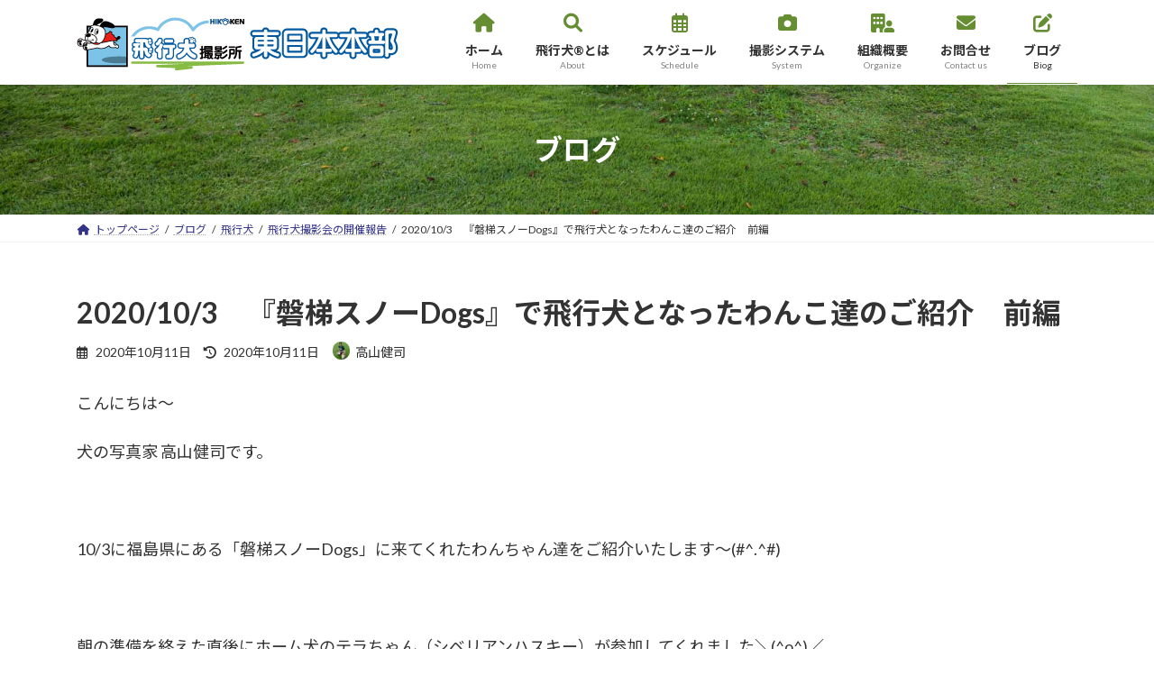

--- FILE ---
content_type: text/html; charset=UTF-8
request_url: https://e-hikouken.com/hikouken/report/8109.html
body_size: 20302
content:
<!DOCTYPE html>
<html lang="ja">
<head>
<meta charset="utf-8">
<meta http-equiv="X-UA-Compatible" content="IE=edge">
<meta name="viewport" content="width=device-width, initial-scale=1">
<!-- Google tag (gtag.js) --><script async src="https://www.googletagmanager.com/gtag/js?id=G-R4M0DL2RV6"></script><script>window.dataLayer = window.dataLayer || [];function gtag(){dataLayer.push(arguments);}gtag('js', new Date());gtag('config', 'G-R4M0DL2RV6');</script>
<title>2020/10/3　『磐梯スノーDogs』で飛行犬となったわんこ達のご紹介　前編 | 飛行犬撮影所 東日本本部</title>
<meta name='robots' content='max-image-preview:large' />
<link rel="alternate" type="application/rss+xml" title="飛行犬撮影所 東日本本部 &raquo; フィード" href="https://e-hikouken.com/feed" />
<meta name="description" content="こんにちは～犬の写真家 高山健司です。&nbsp;10/3に福島県にある「磐梯スノーDogs」に来てくれたわんちゃん達をご紹介いたします～(#^.^#)&nbsp;朝の準備を終えた直後にホーム犬のテラちゃん（シベリアンハスキー）が参加してくれました＼(^o^)／お転婆娘のテラちゃんめっちゃ可愛い～♪&nbsp;&nbsp;マックスくん　ミニチュアピンシャーパパに呼ばれて爆走～(#^.^#)&nbsp;&nbsp;" /><script type="text/javascript">
window._wpemojiSettings = {"baseUrl":"https:\/\/s.w.org\/images\/core\/emoji\/14.0.0\/72x72\/","ext":".png","svgUrl":"https:\/\/s.w.org\/images\/core\/emoji\/14.0.0\/svg\/","svgExt":".svg","source":{"concatemoji":"https:\/\/e-hikouken.com\/wp-includes\/js\/wp-emoji-release.min.js?ver=6.2.8&fver=20230531020836"}};
/*! This file is auto-generated */
!function(e,a,t){var n,r,o,i=a.createElement("canvas"),p=i.getContext&&i.getContext("2d");function s(e,t){p.clearRect(0,0,i.width,i.height),p.fillText(e,0,0);e=i.toDataURL();return p.clearRect(0,0,i.width,i.height),p.fillText(t,0,0),e===i.toDataURL()}function c(e){var t=a.createElement("script");t.src=e,t.defer=t.type="text/javascript",a.getElementsByTagName("head")[0].appendChild(t)}for(o=Array("flag","emoji"),t.supports={everything:!0,everythingExceptFlag:!0},r=0;r<o.length;r++)t.supports[o[r]]=function(e){if(p&&p.fillText)switch(p.textBaseline="top",p.font="600 32px Arial",e){case"flag":return s("\ud83c\udff3\ufe0f\u200d\u26a7\ufe0f","\ud83c\udff3\ufe0f\u200b\u26a7\ufe0f")?!1:!s("\ud83c\uddfa\ud83c\uddf3","\ud83c\uddfa\u200b\ud83c\uddf3")&&!s("\ud83c\udff4\udb40\udc67\udb40\udc62\udb40\udc65\udb40\udc6e\udb40\udc67\udb40\udc7f","\ud83c\udff4\u200b\udb40\udc67\u200b\udb40\udc62\u200b\udb40\udc65\u200b\udb40\udc6e\u200b\udb40\udc67\u200b\udb40\udc7f");case"emoji":return!s("\ud83e\udef1\ud83c\udffb\u200d\ud83e\udef2\ud83c\udfff","\ud83e\udef1\ud83c\udffb\u200b\ud83e\udef2\ud83c\udfff")}return!1}(o[r]),t.supports.everything=t.supports.everything&&t.supports[o[r]],"flag"!==o[r]&&(t.supports.everythingExceptFlag=t.supports.everythingExceptFlag&&t.supports[o[r]]);t.supports.everythingExceptFlag=t.supports.everythingExceptFlag&&!t.supports.flag,t.DOMReady=!1,t.readyCallback=function(){t.DOMReady=!0},t.supports.everything||(n=function(){t.readyCallback()},a.addEventListener?(a.addEventListener("DOMContentLoaded",n,!1),e.addEventListener("load",n,!1)):(e.attachEvent("onload",n),a.attachEvent("onreadystatechange",function(){"complete"===a.readyState&&t.readyCallback()})),(e=t.source||{}).concatemoji?c(e.concatemoji):e.wpemoji&&e.twemoji&&(c(e.twemoji),c(e.wpemoji)))}(window,document,window._wpemojiSettings);
</script>
<style type="text/css">
img.wp-smiley,
img.emoji {
	display: inline !important;
	border: none !important;
	box-shadow: none !important;
	height: 1em !important;
	width: 1em !important;
	margin: 0 0.07em !important;
	vertical-align: -0.1em !important;
	background: none !important;
	padding: 0 !important;
}
</style>
	<link rel='stylesheet' id='vkExUnit_common_style-css' href='https://e-hikouken.com/wp-content/plugins/vk-all-in-one-expansion-unit/assets/css/vkExUnit_style.css?ver=9.89.1.0&#038;fver=20230531020951' type='text/css' media='all' />
<style id='vkExUnit_common_style-inline-css' type='text/css'>
:root {--ver_page_top_button_url:url(https://e-hikouken.com/wp-content/plugins/vk-all-in-one-expansion-unit/assets/images/to-top-btn-icon.svg);}@font-face {font-weight: normal;font-style: normal;font-family: "vk_sns";src: url("https://e-hikouken.com/wp-content/plugins/vk-all-in-one-expansion-unit/inc/sns/icons/fonts/vk_sns.eot?-bq20cj");src: url("https://e-hikouken.com/wp-content/plugins/vk-all-in-one-expansion-unit/inc/sns/icons/fonts/vk_sns.eot?#iefix-bq20cj") format("embedded-opentype"),url("https://e-hikouken.com/wp-content/plugins/vk-all-in-one-expansion-unit/inc/sns/icons/fonts/vk_sns.woff?-bq20cj") format("woff"),url("https://e-hikouken.com/wp-content/plugins/vk-all-in-one-expansion-unit/inc/sns/icons/fonts/vk_sns.ttf?-bq20cj") format("truetype"),url("https://e-hikouken.com/wp-content/plugins/vk-all-in-one-expansion-unit/inc/sns/icons/fonts/vk_sns.svg?-bq20cj#vk_sns") format("svg");}
</style>
<link rel='preload' id='wp-block-library-css' href='https://e-hikouken.com/wp-includes/css/dist/block-library/style.min.css?ver=6.2.8&#038;fver=20230531020836' as='style' onload="this.onload=null;this.rel='stylesheet'"/>
<link rel='stylesheet' id='wp-block-library-css' href='https://e-hikouken.com/wp-includes/css/dist/block-library/style.min.css?ver=6.2.8&#038;fver=20230531020836' media='print' onload="this.media='all'; this.onload=null;">
<style id='wp-block-library-inline-css' type='text/css'>
.vk-cols--reverse{flex-direction:row-reverse}.vk-cols--hasbtn{margin-bottom:0}.vk-cols--hasbtn>.row>.vk_gridColumn_item,.vk-cols--hasbtn>.wp-block-column{position:relative;padding-bottom:3em}.vk-cols--hasbtn>.row>.vk_gridColumn_item>.wp-block-buttons,.vk-cols--hasbtn>.row>.vk_gridColumn_item>.vk_button,.vk-cols--hasbtn>.wp-block-column>.wp-block-buttons,.vk-cols--hasbtn>.wp-block-column>.vk_button{position:absolute;bottom:0;width:100%}.vk-cols--fit.wp-block-columns{gap:0}.vk-cols--fit.wp-block-columns,.vk-cols--fit.wp-block-columns:not(.is-not-stacked-on-mobile){margin-top:0;margin-bottom:0;justify-content:space-between}.vk-cols--fit.wp-block-columns>.wp-block-column *:last-child,.vk-cols--fit.wp-block-columns:not(.is-not-stacked-on-mobile)>.wp-block-column *:last-child{margin-bottom:0}.vk-cols--fit.wp-block-columns>.wp-block-column>.wp-block-cover,.vk-cols--fit.wp-block-columns:not(.is-not-stacked-on-mobile)>.wp-block-column>.wp-block-cover{margin-top:0}.vk-cols--fit.wp-block-columns.has-background,.vk-cols--fit.wp-block-columns:not(.is-not-stacked-on-mobile).has-background{padding:0}@media(max-width: 599px){.vk-cols--fit.wp-block-columns:not(.has-background)>.wp-block-column:not(.has-background),.vk-cols--fit.wp-block-columns:not(.is-not-stacked-on-mobile):not(.has-background)>.wp-block-column:not(.has-background){padding-left:0 !important;padding-right:0 !important}}@media(min-width: 782px){.vk-cols--fit.wp-block-columns .block-editor-block-list__block.wp-block-column:not(:first-child),.vk-cols--fit.wp-block-columns>.wp-block-column:not(:first-child),.vk-cols--fit.wp-block-columns:not(.is-not-stacked-on-mobile) .block-editor-block-list__block.wp-block-column:not(:first-child),.vk-cols--fit.wp-block-columns:not(.is-not-stacked-on-mobile)>.wp-block-column:not(:first-child){margin-left:0}}@media(min-width: 600px)and (max-width: 781px){.vk-cols--fit.wp-block-columns .wp-block-column:nth-child(2n),.vk-cols--fit.wp-block-columns:not(.is-not-stacked-on-mobile) .wp-block-column:nth-child(2n){margin-left:0}.vk-cols--fit.wp-block-columns .wp-block-column:not(:only-child),.vk-cols--fit.wp-block-columns:not(.is-not-stacked-on-mobile) .wp-block-column:not(:only-child){flex-basis:50% !important}}.vk-cols--fit--gap1.wp-block-columns{gap:1px}@media(min-width: 600px)and (max-width: 781px){.vk-cols--fit--gap1.wp-block-columns .wp-block-column:not(:only-child){flex-basis:calc(50% - 1px) !important}}.vk-cols--fit.vk-cols--grid>.block-editor-block-list__block,.vk-cols--fit.vk-cols--grid>.wp-block-column,.vk-cols--fit.vk-cols--grid:not(.is-not-stacked-on-mobile)>.block-editor-block-list__block,.vk-cols--fit.vk-cols--grid:not(.is-not-stacked-on-mobile)>.wp-block-column{flex-basis:50%;box-sizing:border-box}@media(max-width: 599px){.vk-cols--fit.vk-cols--grid.vk-cols--grid--alignfull>.wp-block-column:nth-child(2)>.wp-block-cover,.vk-cols--fit.vk-cols--grid:not(.is-not-stacked-on-mobile).vk-cols--grid--alignfull>.wp-block-column:nth-child(2)>.wp-block-cover{width:100vw;margin-right:calc((100% - 100vw)/2);margin-left:calc((100% - 100vw)/2)}}@media(min-width: 600px){.vk-cols--fit.vk-cols--grid.vk-cols--grid--alignfull>.wp-block-column:nth-child(2)>.wp-block-cover,.vk-cols--fit.vk-cols--grid:not(.is-not-stacked-on-mobile).vk-cols--grid--alignfull>.wp-block-column:nth-child(2)>.wp-block-cover{margin-right:calc(100% - 50vw);width:50vw}}@media(min-width: 600px){.vk-cols--fit.vk-cols--grid.vk-cols--grid--alignfull.vk-cols--reverse>.wp-block-column,.vk-cols--fit.vk-cols--grid:not(.is-not-stacked-on-mobile).vk-cols--grid--alignfull.vk-cols--reverse>.wp-block-column{margin-left:0;margin-right:0}.vk-cols--fit.vk-cols--grid.vk-cols--grid--alignfull.vk-cols--reverse>.wp-block-column:nth-child(2)>.wp-block-cover,.vk-cols--fit.vk-cols--grid:not(.is-not-stacked-on-mobile).vk-cols--grid--alignfull.vk-cols--reverse>.wp-block-column:nth-child(2)>.wp-block-cover{margin-left:calc(100% - 50vw)}}.vk-cols--menu h2,.vk-cols--menu h3,.vk-cols--menu h4,.vk-cols--menu h5{margin-bottom:.2em;text-shadow:#000 0 0 10px}.vk-cols--menu h2:first-child,.vk-cols--menu h3:first-child,.vk-cols--menu h4:first-child,.vk-cols--menu h5:first-child{margin-top:0}.vk-cols--menu p{margin-bottom:1rem;text-shadow:#000 0 0 10px}.vk-cols--menu .wp-block-cover__inner-container:last-child{margin-bottom:0}.vk-cols--fitbnrs .wp-block-column .wp-block-cover:hover img{filter:unset}.vk-cols--fitbnrs .wp-block-column .wp-block-cover:hover{background-color:unset}.vk-cols--fitbnrs .wp-block-column .wp-block-cover:hover .wp-block-cover__image-background{filter:unset !important}.vk-cols--fitbnrs .wp-block-cover__inner-container{position:absolute;height:100%;width:100%}.vk-cols--fitbnrs .vk_button{height:100%;margin:0}.vk-cols--fitbnrs .vk_button .vk_button_btn,.vk-cols--fitbnrs .vk_button .btn{height:100%;width:100%;border:none;box-shadow:none;background-color:unset !important;transition:unset}.vk-cols--fitbnrs .vk_button .vk_button_btn:hover,.vk-cols--fitbnrs .vk_button .btn:hover{transition:unset}.vk-cols--fitbnrs .vk_button .vk_button_btn:after,.vk-cols--fitbnrs .vk_button .btn:after{border:none}.vk-cols--fitbnrs .vk_button .vk_button_link_txt{width:100%;position:absolute;top:50%;left:50%;transform:translateY(-50%) translateX(-50%);font-size:2rem;text-shadow:#000 0 0 10px}.vk-cols--fitbnrs .vk_button .vk_button_link_subCaption{width:100%;position:absolute;top:calc(50% + 2.2em);left:50%;transform:translateY(-50%) translateX(-50%);text-shadow:#000 0 0 10px}@media(min-width: 992px){.vk-cols--media.wp-block-columns{gap:3rem}}.vk-fit-map figure{margin-bottom:0}.vk-fit-map iframe{position:relative;margin-bottom:0;display:block;max-height:400px;width:100vw}.vk-fit-map:is(.alignfull,.alignwide) div{max-width:100%}.vk-table--th--width25 :where(tr>*:first-child){width:25%}.vk-table--th--width30 :where(tr>*:first-child){width:30%}.vk-table--th--width35 :where(tr>*:first-child){width:35%}.vk-table--th--width40 :where(tr>*:first-child){width:40%}.vk-table--th--bg-bright :where(tr>*:first-child){background-color:var(--wp--preset--color--bg-secondary, rgba(0, 0, 0, 0.05))}@media(max-width: 599px){.vk-table--mobile-block :is(th,td){width:100%;display:block}.vk-table--mobile-block.wp-block-table table :is(th,td){border-top:none}}.vk-table--width--th25 :where(tr>*:first-child){width:25%}.vk-table--width--th30 :where(tr>*:first-child){width:30%}.vk-table--width--th35 :where(tr>*:first-child){width:35%}.vk-table--width--th40 :where(tr>*:first-child){width:40%}.no-margin{margin:0}@media(max-width: 599px){.wp-block-image.vk-aligncenter--mobile>.alignright{float:none;margin-left:auto;margin-right:auto}.vk-no-padding-horizontal--mobile{padding-left:0 !important;padding-right:0 !important}}
/* VK Color Palettes */:root{ --wp--preset--color--vk-color-primary:#658d32}/* --vk-color-primary is deprecated. */:root{ --vk-color-primary: var(--wp--preset--color--vk-color-primary);}:root{ --wp--preset--color--vk-color-primary-dark:#517128}/* --vk-color-primary-dark is deprecated. */:root{ --vk-color-primary-dark: var(--wp--preset--color--vk-color-primary-dark);}:root{ --wp--preset--color--vk-color-primary-vivid:#6f9b37}/* --vk-color-primary-vivid is deprecated. */:root{ --vk-color-primary-vivid: var(--wp--preset--color--vk-color-primary-vivid);}:root{ --wp--preset--color--vk-color-custom-1:#0259a0}/* --vk-color-custom-1 is deprecated. */:root{ --vk-color-custom-1: var(--wp--preset--color--vk-color-custom-1);}:root{ --wp--preset--color--vk-color-custom-2:#658d32}/* --vk-color-custom-2 is deprecated. */:root{ --vk-color-custom-2: var(--wp--preset--color--vk-color-custom-2);}:root{ --wp--preset--color--vk-color-custom-3:#5d92ad}/* --vk-color-custom-3 is deprecated. */:root{ --vk-color-custom-3: var(--wp--preset--color--vk-color-custom-3);}:root{ --wp--preset--color--vk-color-custom-4:#e61f19}/* --vk-color-custom-4 is deprecated. */:root{ --vk-color-custom-4: var(--wp--preset--color--vk-color-custom-4);}:root{ --wp--preset--color--vk-color-custom-5:#ad1713}/* --vk-color-custom-5 is deprecated. */:root{ --vk-color-custom-5: var(--wp--preset--color--vk-color-custom-5);}
</style>
<style id='global-styles-inline-css' type='text/css'>
body{--wp--preset--color--black: #000000;--wp--preset--color--cyan-bluish-gray: #abb8c3;--wp--preset--color--white: #ffffff;--wp--preset--color--pale-pink: #f78da7;--wp--preset--color--vivid-red: #cf2e2e;--wp--preset--color--luminous-vivid-orange: #ff6900;--wp--preset--color--luminous-vivid-amber: #fcb900;--wp--preset--color--light-green-cyan: #7bdcb5;--wp--preset--color--vivid-green-cyan: #00d084;--wp--preset--color--pale-cyan-blue: #8ed1fc;--wp--preset--color--vivid-cyan-blue: #0693e3;--wp--preset--color--vivid-purple: #9b51e0;--wp--preset--color--vk-color-primary: #658d32;--wp--preset--color--vk-color-primary-dark: #517128;--wp--preset--color--vk-color-primary-vivid: #6f9b37;--wp--preset--color--vk-color-custom-1: #0259a0;--wp--preset--color--vk-color-custom-2: #658d32;--wp--preset--color--vk-color-custom-3: #5d92ad;--wp--preset--color--vk-color-custom-4: #e61f19;--wp--preset--color--vk-color-custom-5: #ad1713;--wp--preset--gradient--vivid-cyan-blue-to-vivid-purple: linear-gradient(135deg,rgba(6,147,227,1) 0%,rgb(155,81,224) 100%);--wp--preset--gradient--light-green-cyan-to-vivid-green-cyan: linear-gradient(135deg,rgb(122,220,180) 0%,rgb(0,208,130) 100%);--wp--preset--gradient--luminous-vivid-amber-to-luminous-vivid-orange: linear-gradient(135deg,rgba(252,185,0,1) 0%,rgba(255,105,0,1) 100%);--wp--preset--gradient--luminous-vivid-orange-to-vivid-red: linear-gradient(135deg,rgba(255,105,0,1) 0%,rgb(207,46,46) 100%);--wp--preset--gradient--very-light-gray-to-cyan-bluish-gray: linear-gradient(135deg,rgb(238,238,238) 0%,rgb(169,184,195) 100%);--wp--preset--gradient--cool-to-warm-spectrum: linear-gradient(135deg,rgb(74,234,220) 0%,rgb(151,120,209) 20%,rgb(207,42,186) 40%,rgb(238,44,130) 60%,rgb(251,105,98) 80%,rgb(254,248,76) 100%);--wp--preset--gradient--blush-light-purple: linear-gradient(135deg,rgb(255,206,236) 0%,rgb(152,150,240) 100%);--wp--preset--gradient--blush-bordeaux: linear-gradient(135deg,rgb(254,205,165) 0%,rgb(254,45,45) 50%,rgb(107,0,62) 100%);--wp--preset--gradient--luminous-dusk: linear-gradient(135deg,rgb(255,203,112) 0%,rgb(199,81,192) 50%,rgb(65,88,208) 100%);--wp--preset--gradient--pale-ocean: linear-gradient(135deg,rgb(255,245,203) 0%,rgb(182,227,212) 50%,rgb(51,167,181) 100%);--wp--preset--gradient--electric-grass: linear-gradient(135deg,rgb(202,248,128) 0%,rgb(113,206,126) 100%);--wp--preset--gradient--midnight: linear-gradient(135deg,rgb(2,3,129) 0%,rgb(40,116,252) 100%);--wp--preset--gradient--vivid-green-cyan-to-vivid-cyan-blue: linear-gradient(135deg,rgba(0,208,132,1) 0%,rgba(6,147,227,1) 100%);--wp--preset--duotone--dark-grayscale: url('#wp-duotone-dark-grayscale');--wp--preset--duotone--grayscale: url('#wp-duotone-grayscale');--wp--preset--duotone--purple-yellow: url('#wp-duotone-purple-yellow');--wp--preset--duotone--blue-red: url('#wp-duotone-blue-red');--wp--preset--duotone--midnight: url('#wp-duotone-midnight');--wp--preset--duotone--magenta-yellow: url('#wp-duotone-magenta-yellow');--wp--preset--duotone--purple-green: url('#wp-duotone-purple-green');--wp--preset--duotone--blue-orange: url('#wp-duotone-blue-orange');--wp--preset--font-size--small: 14px;--wp--preset--font-size--medium: 20px;--wp--preset--font-size--large: 24px;--wp--preset--font-size--x-large: 42px;--wp--preset--font-size--regular: 16px;--wp--preset--font-size--huge: 36px;--wp--preset--spacing--20: 0.44rem;--wp--preset--spacing--30: var(--vk-margin-xs, 0.75rem);--wp--preset--spacing--40: var(--vk-margin-sm, 1.5rem);--wp--preset--spacing--50: var(--vk-margin-md, 2.4rem);--wp--preset--spacing--60: var(--vk-margin-lg, 4rem);--wp--preset--spacing--70: var(--vk-margin-xl, 6rem);--wp--preset--spacing--80: 5.06rem;--wp--preset--shadow--natural: 6px 6px 9px rgba(0, 0, 0, 0.2);--wp--preset--shadow--deep: 12px 12px 50px rgba(0, 0, 0, 0.4);--wp--preset--shadow--sharp: 6px 6px 0px rgba(0, 0, 0, 0.2);--wp--preset--shadow--outlined: 6px 6px 0px -3px rgba(255, 255, 255, 1), 6px 6px rgba(0, 0, 0, 1);--wp--preset--shadow--crisp: 6px 6px 0px rgba(0, 0, 0, 1);}body { margin: 0;--wp--style--global--content-size: calc( var(--vk-width-container) - var(--vk-width-container-padding) * 2 );--wp--style--global--wide-size: calc( var(--vk-width-container) - var(--vk-width-container-padding) * 2 + ( 100vw - var(--vk-width-container) - var(--vk-width-container-padding) * 2 ) / 2 ); }.wp-site-blocks > .alignleft { float: left; margin-right: 2em; }.wp-site-blocks > .alignright { float: right; margin-left: 2em; }.wp-site-blocks > .aligncenter { justify-content: center; margin-left: auto; margin-right: auto; }.wp-site-blocks > * { margin-block-start: 0; margin-block-end: 0; }.wp-site-blocks > * + * { margin-block-start: 24px; }body { --wp--style--block-gap: 24px; }body .is-layout-flow > *{margin-block-start: 0;margin-block-end: 0;}body .is-layout-flow > * + *{margin-block-start: 24px;margin-block-end: 0;}body .is-layout-constrained > *{margin-block-start: 0;margin-block-end: 0;}body .is-layout-constrained > * + *{margin-block-start: 24px;margin-block-end: 0;}body .is-layout-flex{gap: 24px;}body .is-layout-flow > .alignleft{float: left;margin-inline-start: 0;margin-inline-end: 2em;}body .is-layout-flow > .alignright{float: right;margin-inline-start: 2em;margin-inline-end: 0;}body .is-layout-flow > .aligncenter{margin-left: auto !important;margin-right: auto !important;}body .is-layout-constrained > .alignleft{float: left;margin-inline-start: 0;margin-inline-end: 2em;}body .is-layout-constrained > .alignright{float: right;margin-inline-start: 2em;margin-inline-end: 0;}body .is-layout-constrained > .aligncenter{margin-left: auto !important;margin-right: auto !important;}body .is-layout-constrained > :where(:not(.alignleft):not(.alignright):not(.alignfull)){max-width: var(--wp--style--global--content-size);margin-left: auto !important;margin-right: auto !important;}body .is-layout-constrained > .alignwide{max-width: var(--wp--style--global--wide-size);}body .is-layout-flex{display: flex;}body .is-layout-flex{flex-wrap: wrap;align-items: center;}body .is-layout-flex > *{margin: 0;}body{padding-top: 0px;padding-right: 0px;padding-bottom: 0px;padding-left: 0px;}a:where(:not(.wp-element-button)){text-decoration: underline;}.wp-element-button, .wp-block-button__link{background-color: #32373c;border-width: 0;color: #fff;font-family: inherit;font-size: inherit;line-height: inherit;padding: calc(0.667em + 2px) calc(1.333em + 2px);text-decoration: none;}.has-black-color{color: var(--wp--preset--color--black) !important;}.has-cyan-bluish-gray-color{color: var(--wp--preset--color--cyan-bluish-gray) !important;}.has-white-color{color: var(--wp--preset--color--white) !important;}.has-pale-pink-color{color: var(--wp--preset--color--pale-pink) !important;}.has-vivid-red-color{color: var(--wp--preset--color--vivid-red) !important;}.has-luminous-vivid-orange-color{color: var(--wp--preset--color--luminous-vivid-orange) !important;}.has-luminous-vivid-amber-color{color: var(--wp--preset--color--luminous-vivid-amber) !important;}.has-light-green-cyan-color{color: var(--wp--preset--color--light-green-cyan) !important;}.has-vivid-green-cyan-color{color: var(--wp--preset--color--vivid-green-cyan) !important;}.has-pale-cyan-blue-color{color: var(--wp--preset--color--pale-cyan-blue) !important;}.has-vivid-cyan-blue-color{color: var(--wp--preset--color--vivid-cyan-blue) !important;}.has-vivid-purple-color{color: var(--wp--preset--color--vivid-purple) !important;}.has-vk-color-primary-color{color: var(--wp--preset--color--vk-color-primary) !important;}.has-vk-color-primary-dark-color{color: var(--wp--preset--color--vk-color-primary-dark) !important;}.has-vk-color-primary-vivid-color{color: var(--wp--preset--color--vk-color-primary-vivid) !important;}.has-vk-color-custom-1-color{color: var(--wp--preset--color--vk-color-custom-1) !important;}.has-vk-color-custom-2-color{color: var(--wp--preset--color--vk-color-custom-2) !important;}.has-vk-color-custom-3-color{color: var(--wp--preset--color--vk-color-custom-3) !important;}.has-vk-color-custom-4-color{color: var(--wp--preset--color--vk-color-custom-4) !important;}.has-vk-color-custom-5-color{color: var(--wp--preset--color--vk-color-custom-5) !important;}.has-black-background-color{background-color: var(--wp--preset--color--black) !important;}.has-cyan-bluish-gray-background-color{background-color: var(--wp--preset--color--cyan-bluish-gray) !important;}.has-white-background-color{background-color: var(--wp--preset--color--white) !important;}.has-pale-pink-background-color{background-color: var(--wp--preset--color--pale-pink) !important;}.has-vivid-red-background-color{background-color: var(--wp--preset--color--vivid-red) !important;}.has-luminous-vivid-orange-background-color{background-color: var(--wp--preset--color--luminous-vivid-orange) !important;}.has-luminous-vivid-amber-background-color{background-color: var(--wp--preset--color--luminous-vivid-amber) !important;}.has-light-green-cyan-background-color{background-color: var(--wp--preset--color--light-green-cyan) !important;}.has-vivid-green-cyan-background-color{background-color: var(--wp--preset--color--vivid-green-cyan) !important;}.has-pale-cyan-blue-background-color{background-color: var(--wp--preset--color--pale-cyan-blue) !important;}.has-vivid-cyan-blue-background-color{background-color: var(--wp--preset--color--vivid-cyan-blue) !important;}.has-vivid-purple-background-color{background-color: var(--wp--preset--color--vivid-purple) !important;}.has-vk-color-primary-background-color{background-color: var(--wp--preset--color--vk-color-primary) !important;}.has-vk-color-primary-dark-background-color{background-color: var(--wp--preset--color--vk-color-primary-dark) !important;}.has-vk-color-primary-vivid-background-color{background-color: var(--wp--preset--color--vk-color-primary-vivid) !important;}.has-vk-color-custom-1-background-color{background-color: var(--wp--preset--color--vk-color-custom-1) !important;}.has-vk-color-custom-2-background-color{background-color: var(--wp--preset--color--vk-color-custom-2) !important;}.has-vk-color-custom-3-background-color{background-color: var(--wp--preset--color--vk-color-custom-3) !important;}.has-vk-color-custom-4-background-color{background-color: var(--wp--preset--color--vk-color-custom-4) !important;}.has-vk-color-custom-5-background-color{background-color: var(--wp--preset--color--vk-color-custom-5) !important;}.has-black-border-color{border-color: var(--wp--preset--color--black) !important;}.has-cyan-bluish-gray-border-color{border-color: var(--wp--preset--color--cyan-bluish-gray) !important;}.has-white-border-color{border-color: var(--wp--preset--color--white) !important;}.has-pale-pink-border-color{border-color: var(--wp--preset--color--pale-pink) !important;}.has-vivid-red-border-color{border-color: var(--wp--preset--color--vivid-red) !important;}.has-luminous-vivid-orange-border-color{border-color: var(--wp--preset--color--luminous-vivid-orange) !important;}.has-luminous-vivid-amber-border-color{border-color: var(--wp--preset--color--luminous-vivid-amber) !important;}.has-light-green-cyan-border-color{border-color: var(--wp--preset--color--light-green-cyan) !important;}.has-vivid-green-cyan-border-color{border-color: var(--wp--preset--color--vivid-green-cyan) !important;}.has-pale-cyan-blue-border-color{border-color: var(--wp--preset--color--pale-cyan-blue) !important;}.has-vivid-cyan-blue-border-color{border-color: var(--wp--preset--color--vivid-cyan-blue) !important;}.has-vivid-purple-border-color{border-color: var(--wp--preset--color--vivid-purple) !important;}.has-vk-color-primary-border-color{border-color: var(--wp--preset--color--vk-color-primary) !important;}.has-vk-color-primary-dark-border-color{border-color: var(--wp--preset--color--vk-color-primary-dark) !important;}.has-vk-color-primary-vivid-border-color{border-color: var(--wp--preset--color--vk-color-primary-vivid) !important;}.has-vk-color-custom-1-border-color{border-color: var(--wp--preset--color--vk-color-custom-1) !important;}.has-vk-color-custom-2-border-color{border-color: var(--wp--preset--color--vk-color-custom-2) !important;}.has-vk-color-custom-3-border-color{border-color: var(--wp--preset--color--vk-color-custom-3) !important;}.has-vk-color-custom-4-border-color{border-color: var(--wp--preset--color--vk-color-custom-4) !important;}.has-vk-color-custom-5-border-color{border-color: var(--wp--preset--color--vk-color-custom-5) !important;}.has-vivid-cyan-blue-to-vivid-purple-gradient-background{background: var(--wp--preset--gradient--vivid-cyan-blue-to-vivid-purple) !important;}.has-light-green-cyan-to-vivid-green-cyan-gradient-background{background: var(--wp--preset--gradient--light-green-cyan-to-vivid-green-cyan) !important;}.has-luminous-vivid-amber-to-luminous-vivid-orange-gradient-background{background: var(--wp--preset--gradient--luminous-vivid-amber-to-luminous-vivid-orange) !important;}.has-luminous-vivid-orange-to-vivid-red-gradient-background{background: var(--wp--preset--gradient--luminous-vivid-orange-to-vivid-red) !important;}.has-very-light-gray-to-cyan-bluish-gray-gradient-background{background: var(--wp--preset--gradient--very-light-gray-to-cyan-bluish-gray) !important;}.has-cool-to-warm-spectrum-gradient-background{background: var(--wp--preset--gradient--cool-to-warm-spectrum) !important;}.has-blush-light-purple-gradient-background{background: var(--wp--preset--gradient--blush-light-purple) !important;}.has-blush-bordeaux-gradient-background{background: var(--wp--preset--gradient--blush-bordeaux) !important;}.has-luminous-dusk-gradient-background{background: var(--wp--preset--gradient--luminous-dusk) !important;}.has-pale-ocean-gradient-background{background: var(--wp--preset--gradient--pale-ocean) !important;}.has-electric-grass-gradient-background{background: var(--wp--preset--gradient--electric-grass) !important;}.has-midnight-gradient-background{background: var(--wp--preset--gradient--midnight) !important;}.has-vivid-green-cyan-to-vivid-cyan-blue-gradient-background{background: var(--wp--preset--gradient--vivid-green-cyan-to-vivid-cyan-blue) !important;}.has-small-font-size{font-size: var(--wp--preset--font-size--small) !important;}.has-medium-font-size{font-size: var(--wp--preset--font-size--medium) !important;}.has-large-font-size{font-size: var(--wp--preset--font-size--large) !important;}.has-x-large-font-size{font-size: var(--wp--preset--font-size--x-large) !important;}.has-regular-font-size{font-size: var(--wp--preset--font-size--regular) !important;}.has-huge-font-size{font-size: var(--wp--preset--font-size--huge) !important;}
.wp-block-navigation a:where(:not(.wp-element-button)){color: inherit;}
.wp-block-pullquote{font-size: 1.5em;line-height: 1.6;}
</style>
<link rel='stylesheet' id='veu-cta-css' href='https://e-hikouken.com/wp-content/plugins/vk-all-in-one-expansion-unit/inc/call-to-action/package/assets/css/style.css?ver=9.89.1.0&#038;fver=20230531020951' type='text/css' media='all' />
<link rel='stylesheet' id='vk-swiper-style-css' href='https://e-hikouken.com/wp-content/plugins/vk-blocks/vendor/vektor-inc/vk-swiper/src//assets/css/swiper-bundle.min.css?ver=9.3.2&#038;fver=20230609021344' type='text/css' media='all' />
<link rel='preload' id='set_vk_post_autor_css-css' href='https://e-hikouken.com/wp-content/plugins/vk-post-author-display/css/vk-post-author.css?ver=1.21.2&#038;fver=20230210110207' as='style' onload="this.onload=null;this.rel='stylesheet'"/>
<link rel='stylesheet' id='set_vk_post_autor_css-css' href='https://e-hikouken.com/wp-content/plugins/vk-post-author-display/css/vk-post-author.css?ver=1.21.2&#038;fver=20230210110207' media='print' onload="this.media='all'; this.onload=null;">
<link rel='stylesheet' id='lightning-common-style-css' href='https://e-hikouken.com/wp-content/themes/lightning/_g3/assets/css/style-theme-json.css?ver=15.9.3&#038;fver=20230609021511' type='text/css' media='all' />
<style id='lightning-common-style-inline-css' type='text/css'>
/* Lightning */:root {--vk-color-primary:#658d32;--vk-color-primary-dark:#517128;--vk-color-primary-vivid:#6f9b37;--g_nav_main_acc_icon_open_url:url(https://e-hikouken.com/wp-content/themes/lightning/_g3/inc/vk-mobile-nav/package/images/vk-menu-acc-icon-open-black.svg);--g_nav_main_acc_icon_close_url: url(https://e-hikouken.com/wp-content/themes/lightning/_g3/inc/vk-mobile-nav/package/images/vk-menu-close-black.svg);--g_nav_sub_acc_icon_open_url: url(https://e-hikouken.com/wp-content/themes/lightning/_g3/inc/vk-mobile-nav/package/images/vk-menu-acc-icon-open-white.svg);--g_nav_sub_acc_icon_close_url: url(https://e-hikouken.com/wp-content/themes/lightning/_g3/inc/vk-mobile-nav/package/images/vk-menu-close-white.svg);}
:root{--swiper-navigation-color: #fff;}
html{scroll-padding-top:var(--vk-size-admin-bar);}
/* vk-mobile-nav */:root {--vk-mobile-nav-menu-btn-bg-src: url("https://e-hikouken.com/wp-content/themes/lightning/_g3/inc/vk-mobile-nav/package/images/vk-menu-btn-black.svg");--vk-mobile-nav-menu-btn-close-bg-src: url("https://e-hikouken.com/wp-content/themes/lightning/_g3/inc/vk-mobile-nav/package/images/vk-menu-close-black.svg");--vk-menu-acc-icon-open-black-bg-src: url("https://e-hikouken.com/wp-content/themes/lightning/_g3/inc/vk-mobile-nav/package/images/vk-menu-acc-icon-open-black.svg");--vk-menu-acc-icon-open-white-bg-src: url("https://e-hikouken.com/wp-content/themes/lightning/_g3/inc/vk-mobile-nav/package/images/vk-menu-acc-icon-open-white.svg");--vk-menu-acc-icon-close-black-bg-src: url("https://e-hikouken.com/wp-content/themes/lightning/_g3/inc/vk-mobile-nav/package/images/vk-menu-close-black.svg");--vk-menu-acc-icon-close-white-bg-src: url("https://e-hikouken.com/wp-content/themes/lightning/_g3/inc/vk-mobile-nav/package/images/vk-menu-close-white.svg");}
</style>
<link rel='stylesheet' id='lightning-design-style-css' href='https://e-hikouken.com/wp-content/themes/lightning/_g3/design-skin/origin3/css/style.css?ver=15.9.3&#038;fver=20230609021511' type='text/css' media='all' />
<style id='lightning-design-style-inline-css' type='text/css'>
.tagcloud a:before { font-family: "Font Awesome 5 Free";content: "\f02b";font-weight: bold; }
</style>
<link rel='preload' id='vk-blog-card-css' href='https://e-hikouken.com/wp-content/themes/lightning/_g3/inc/vk-wp-oembed-blog-card/package/css/blog-card.css?ver=6.2.8&#038;fver=20230609021511' as='style' onload="this.onload=null;this.rel='stylesheet'"/>
<link rel='stylesheet' id='vk-blog-card-css' href='https://e-hikouken.com/wp-content/themes/lightning/_g3/inc/vk-wp-oembed-blog-card/package/css/blog-card.css?ver=6.2.8&#038;fver=20230609021511' media='print' onload="this.media='all'; this.onload=null;">
<link rel='stylesheet' id='vk-blocks-build-css-css' href='https://e-hikouken.com/wp-content/plugins/vk-blocks/build/block-build.css?ver=1.57.1.2&#038;fver=20230609021344' type='text/css' media='all' />
<style id='vk-blocks-build-css-inline-css' type='text/css'>
:root {--vk_flow-arrow: url(https://e-hikouken.com/wp-content/plugins/vk-blocks/inc/vk-blocks/images/arrow_bottom.svg);--vk_image-mask-wave01: url(https://e-hikouken.com/wp-content/plugins/vk-blocks/inc/vk-blocks/images/wave01.svg);--vk_image-mask-wave02: url(https://e-hikouken.com/wp-content/plugins/vk-blocks/inc/vk-blocks/images/wave02.svg);--vk_image-mask-wave03: url(https://e-hikouken.com/wp-content/plugins/vk-blocks/inc/vk-blocks/images/wave03.svg);--vk_image-mask-wave04: url(https://e-hikouken.com/wp-content/plugins/vk-blocks/inc/vk-blocks/images/wave04.svg);}

	:root {

		--vk-balloon-border-width:1px;

		--vk-balloon-speech-offset:-12px;
	}
	
</style>
<link rel='preload' id='vk-font-awesome-css' href='https://e-hikouken.com/wp-content/plugins/vk-post-author-display/vendor/vektor-inc/font-awesome-versions/src/versions/6/css/all.min.css?ver=6.1.0&#038;fver=20230210110207' as='style' onload="this.onload=null;this.rel='stylesheet'"/>
<link rel='stylesheet' id='vk-font-awesome-css' href='https://e-hikouken.com/wp-content/plugins/vk-post-author-display/vendor/vektor-inc/font-awesome-versions/src/versions/6/css/all.min.css?ver=6.1.0&#038;fver=20230210110207' media='print' onload="this.media='all'; this.onload=null;">
<link rel='preload' id='lightning-theme-style-css' href='https://e-hikouken.com/wp-content/themes/e-hikouken/style.css?ver=15.9.3&#038;fver=20230405030943' as='style' onload="this.onload=null;this.rel='stylesheet'"/>
<link rel='stylesheet' id='lightning-theme-style-css' href='https://e-hikouken.com/wp-content/themes/e-hikouken/style.css?ver=15.9.3&#038;fver=20230405030943' media='print' onload="this.media='all'; this.onload=null;">
<link rel='preload' id='mts_simple_booking_front-css' href='https://e-hikouken.com/wp-content/plugins/mts-simple-booking/css/mtssb-front.css?ver=6.2.8&#038;fver=20230322022518' as='style' onload="this.onload=null;this.rel='stylesheet'"/>
<link rel='stylesheet' id='mts_simple_booking_front-css' href='https://e-hikouken.com/wp-content/plugins/mts-simple-booking/css/mtssb-front.css?ver=6.2.8&#038;fver=20230322022518' media='print' onload="this.media='all'; this.onload=null;">
<link rel='preload' id='dashicons-css' href='https://e-hikouken.com/wp-includes/css/dashicons.min.css?ver=6.2.8&#038;fver=20210415114255' as='style' onload="this.onload=null;this.rel='stylesheet'"/>
<link rel='stylesheet' id='dashicons-css' href='https://e-hikouken.com/wp-includes/css/dashicons.min.css?ver=6.2.8&#038;fver=20210415114255' media='print' onload="this.media='all'; this.onload=null;">
<link rel='preload' id='my-calendar-reset-css' href='https://e-hikouken.com/wp-content/plugins/my-calendar/css/reset.css?ver=3.4.11&#038;fver=20230319123529' as='style' onload="this.onload=null;this.rel='stylesheet'"/>
<link rel='stylesheet' id='my-calendar-reset-css' href='https://e-hikouken.com/wp-content/plugins/my-calendar/css/reset.css?ver=3.4.11&#038;fver=20230319123529' media='print' onload="this.media='all'; this.onload=null;">
<link rel='preload' id='my-calendar-style-css' href='https://e-hikouken.com/wp-content/plugins//my-calendar-custom/styles/my-calendar.css?ver=3.4.11-mc_custom_my-calendar-css&#038;fver=20230319015251' as='style' onload="this.onload=null;this.rel='stylesheet'"/>
<link rel='stylesheet' id='my-calendar-style-css' href='https://e-hikouken.com/wp-content/plugins//my-calendar-custom/styles/my-calendar.css?ver=3.4.11-mc_custom_my-calendar-css&#038;fver=20230319015251' media='print' onload="this.media='all'; this.onload=null;">
<style id='my-calendar-style-inline-css' type='text/css'>

/* Styles by My Calendar - Joseph C Dolson https://www.joedolson.com/ */

.mc-main .mc_1 .event-title, .mc-main .mc_1 .event-title a { background: #fcf9ce !important; color: #000000 !important; }
.mc-main .mc_1 .event-title a:hover, .mc-main .mc_1 .event-title a:focus { background: #ffffff !important;}
.mc-main .mc_2 .event-title, .mc-main .mc_2 .event-title a { background: #bbdefb !important; color: #000000 !important; }
.mc-main .mc_2 .event-title a:hover, .mc-main .mc_2 .event-title a:focus { background: #eeffff !important;}
.mc-main .mc_3 .event-title, .mc-main .mc_3 .event-title a { background: #fce4ec !important; color: #000000 !important; }
.mc-main .mc_3 .event-title a:hover, .mc-main .mc_3 .event-title a:focus { background: #ffffff !important;}
.mc-main .mc_4 .event-title, .mc-main .mc_4 .event-title a { background: #f0f4c3 !important; color: #000000 !important; }
.mc-main .mc_4 .event-title a:hover, .mc-main .mc_4 .event-title a:focus { background: #fffff6 !important;}
.mc-main .mc_5 .event-title, .mc-main .mc_5 .event-title a { background: #c8e6c9 !important; color: #000000 !important; }
.mc-main .mc_5 .event-title a:hover, .mc-main .mc_5 .event-title a:focus { background: #fbfffc !important;}
.mc-main .mc_6 .event-title, .mc-main .mc_6 .event-title a { background: #dcedc8 !important; color: #000000 !important; }
.mc-main .mc_6 .event-title a:hover, .mc-main .mc_6 .event-title a:focus { background: #fffffb !important;}
.mc-main .mc_7 .event-title, .mc-main .mc_7 .event-title a { background: #b2dfdb !important; color: #000000 !important; }
.mc-main .mc_7 .event-title a:hover, .mc-main .mc_7 .event-title a:focus { background: #e5ffff !important;}
.mc-main .mc_8 .event-title, .mc-main .mc_8 .event-title a { background: #b2ebf2 !important; color: #000000 !important; }
.mc-main .mc_8 .event-title a:hover, .mc-main .mc_8 .event-title a:focus { background: #e5ffff !important;}
.mc-main .mc_9 .event-title, .mc-main .mc_9 .event-title a { background: #d1c4e9 !important; color: #000000 !important; }
.mc-main .mc_9 .event-title a:hover, .mc-main .mc_9 .event-title a:focus { background: #fff7ff !important;}
.mc-main .mc_10 .event-title, .mc-main .mc_10 .event-title a { background: #b3e5fc !important; color: #000000 !important; }
.mc-main .mc_10 .event-title a:hover, .mc-main .mc_10 .event-title a:focus { background: #e6ffff !important;}
.mc-main .mc_11 .event-title, .mc-main .mc_11 .event-title a { background: #ffecb3 !important; color: #000000 !important; }
.mc-main .mc_11 .event-title a:hover, .mc-main .mc_11 .event-title a:focus { background: #ffffe6 !important;}
.mc-main .mc_12 .event-title, .mc-main .mc_12 .event-title a { background: #f5f5f5 !important; color: #000000 !important; }
.mc-main .mc_12 .event-title a:hover, .mc-main .mc_12 .event-title a:focus { background: #ffffff !important;}
.mc-main .mc_13 .event-title, .mc-main .mc_13 .event-title a { background: #ffccbc !important; color: #000000 !important; }
.mc-main .mc_13 .event-title a:hover, .mc-main .mc_13 .event-title a:focus { background: #ffffef !important;}
.mc-main .mc_15 .event-title, .mc-main .mc_15 .event-title a { background: #cfd8dc !important; color: #000000 !important; }
.mc-main .mc_15 .event-title a:hover, .mc-main .mc_15 .event-title a:focus { background: #ffffff !important;}
.mc-main .mc_16 .event-title, .mc-main .mc_16 .event-title a { background: #c5cae9 !important; color: #000000 !important; }
.mc-main .mc_16 .event-title a:hover, .mc-main .mc_16 .event-title a:focus { background: #f8fdff !important;}
.mc-main .mc_17 .event-title, .mc-main .mc_17 .event-title a { background: #fff9c4 !important; color: #000000 !important; }
.mc-main .mc_17 .event-title a:hover, .mc-main .mc_17 .event-title a:focus { background: #fffff7 !important;}
.mc-main .mc_18 .event-title, .mc-main .mc_18 .event-title a { background: #d7ccc8 !important; color: #000000 !important; }
.mc-main .mc_18 .event-title a:hover, .mc-main .mc_18 .event-title a:focus { background: #fffffb !important;}
.mc-main .mc_19 .event-title, .mc-main .mc_19 .event-title a { background: #ffe0b2 !important; color: #000000 !important; }
.mc-main .mc_19 .event-title a:hover, .mc-main .mc_19 .event-title a:focus { background: #ffffe5 !important;}
.mc-main .mc_20 .event-title, .mc-main .mc_20 .event-title a { background: #e1bee7 !important; color: #000000 !important; }
.mc-main .mc_20 .event-title a:hover, .mc-main .mc_20 .event-title a:focus { background: #fff1ff !important;}
.mc-main .mc_21 .event-title, .mc-main .mc_21 .event-title a { background: #ffebee !important; color: #000000 !important; }
.mc-main .mc_21 .event-title a:hover, .mc-main .mc_21 .event-title a:focus { background: #ffffff !important;}
.mc-main {--primary-dark: #313233; --primary-light: #fff; --secondary-light: #fff; --secondary-dark: #000; --highlight-dark: #666; --highlight-light: #efefef; --category-mc_1: #fcf9ce; --category-mc_2: #bbdefb; --category-mc_3: #fce4ec; --category-mc_4: #f0f4c3; --category-mc_5: #c8e6c9; --category-mc_6: #dcedc8; --category-mc_7: #b2dfdb; --category-mc_8: #b2ebf2; --category-mc_9: #d1c4e9; --category-mc_10: #b3e5fc; --category-mc_11: #ffecb3; --category-mc_12: #f5f5f5; --category-mc_13: #ffccbc; --category-mc_15: #cfd8dc; --category-mc_16: #c5cae9; --category-mc_17: #fff9c4; --category-mc_18: #d7ccc8; --category-mc_19: #ffe0b2; --category-mc_20: #e1bee7; --category-mc_21: #ffebee; }
</style>
<link rel="https://api.w.org/" href="https://e-hikouken.com/wp-json/" /><link rel="alternate" type="application/json" href="https://e-hikouken.com/wp-json/wp/v2/posts/8109" /><link rel="EditURI" type="application/rsd+xml" title="RSD" href="https://e-hikouken.com/xmlrpc.php?rsd" />
<link rel="wlwmanifest" type="application/wlwmanifest+xml" href="https://e-hikouken.com/wp-includes/wlwmanifest.xml" />
<meta name="generator" content="WordPress 6.2.8" />
<link rel="canonical" href="https://e-hikouken.com/hikouken/report/8109.html" />
<link rel='shortlink' href='https://e-hikouken.com/?p=8109' />
<link rel="alternate" type="application/json+oembed" href="https://e-hikouken.com/wp-json/oembed/1.0/embed?url=https%3A%2F%2Fe-hikouken.com%2Fhikouken%2Freport%2F8109.html" />
<link rel="alternate" type="text/xml+oembed" href="https://e-hikouken.com/wp-json/oembed/1.0/embed?url=https%3A%2F%2Fe-hikouken.com%2Fhikouken%2Freport%2F8109.html&#038;format=xml" />
<script type="application/ld+json">
{
    "@context": "https://schema.org",
    "@type": "BreadcrumbList",
    "itemListElement": [
        {
            "@type": "ListItem",
            "position": 1,
            "name": "トップページ",
            "item": "https://e-hikouken.com"
        },
        {
            "@type": "ListItem",
            "position": 2,
            "name": "ブログ",
            "item": "https://e-hikouken.com/blog"
        },
        {
            "@type": "ListItem",
            "position": 3,
            "name": "飛行犬",
            "item": "https://e-hikouken.com/category/hikouken"
        },
        {
            "@type": "ListItem",
            "position": 4,
            "name": "飛行犬撮影会の開催報告",
            "item": "https://e-hikouken.com/category/hikouken/report"
        },
        {
            "@type": "ListItem",
            "position": 5,
            "name": "2020/10/3　『磐梯スノーDogs』で飛行犬となったわんこ達のご紹介　前編"
        }
    ]
}</script>
<!-- Meta Pixel Code -->
<script type='text/javascript'>
!function(f,b,e,v,n,t,s){if(f.fbq)return;n=f.fbq=function(){n.callMethod?
n.callMethod.apply(n,arguments):n.queue.push(arguments)};if(!f._fbq)f._fbq=n;
n.push=n;n.loaded=!0;n.version='2.0';n.queue=[];t=b.createElement(e);t.async=!0;
t.src=v;s=b.getElementsByTagName(e)[0];s.parentNode.insertBefore(t,s)}(window,
document,'script','https://connect.facebook.net/en_US/fbevents.js?v=next');
</script>
<!-- End Meta Pixel Code -->

      <script type='text/javascript'>
        var url = window.location.href + '?ob=open-bridge';
        fbq('set', 'openbridge', '1270086456670043', url);
      </script>
    <script type='text/javascript'>fbq('init', '1270086456670043', {}, {
    "agent": "wordpress-6.2.8-3.0.11"
})</script><script type='text/javascript'>
    fbq('track', 'PageView', []);
  </script>
<!-- Meta Pixel Code -->
<noscript>
<img height="1" width="1" style="display:none" alt="fbpx"
src="https://www.facebook.com/tr?id=1270086456670043&ev=PageView&noscript=1" />
</noscript>
<!-- End Meta Pixel Code -->
<!-- [ VK All in One Expansion Unit OGP ] -->
<meta property="og:site_name" content="飛行犬撮影所 東日本本部" />
<meta property="og:url" content="https://e-hikouken.com/hikouken/report/8109.html" />
<meta property="og:title" content="2020/10/3　『磐梯スノーDogs』で飛行犬となったわんこ達のご紹介　前編" />
<meta property="og:description" content="こんにちは～犬の写真家 高山健司です。&nbsp;10/3に福島県にある「磐梯スノーDogs」に来てくれたわんちゃん達をご紹介いたします～(#^.^#)&nbsp;朝の準備を終えた直後にホーム犬のテラちゃん（シベリアンハスキー）が参加してくれました＼(^o^)／お転婆娘のテラちゃんめっちゃ可愛い～♪&nbsp;&nbsp;マックスくん　ミニチュアピンシャーパパに呼ばれて爆走～(#^.^#)&nbsp;&nbsp;" />
<meta property="fb:app_id" content="1525685527731223" />
<meta property="og:type" content="article" />
<meta property="og:image" content="https://e-hikouken.com/wp-content/uploads/2019/04/ogp-image.jpg" />
<meta property="og:image:width" content="1280" />
<meta property="og:image:height" content="720" />
<!-- [ / VK All in One Expansion Unit OGP ] -->
<link rel="icon" href="https://e-hikouken.com/wp-content/uploads/2015/12/cropped-hikouicon-1-32x32.png" sizes="32x32" />
<link rel="icon" href="https://e-hikouken.com/wp-content/uploads/2015/12/cropped-hikouicon-1-192x192.png" sizes="192x192" />
<link rel="apple-touch-icon" href="https://e-hikouken.com/wp-content/uploads/2015/12/cropped-hikouicon-1-180x180.png" />
<meta name="msapplication-TileImage" content="https://e-hikouken.com/wp-content/uploads/2015/12/cropped-hikouicon-1-270x270.png" />
<!-- [ VK All in One Expansion Unit Article Structure Data ] --><script type="application/ld+json">{"@context":"https://schema.org/","@type":"Article","headline":"2020/10/3　『磐梯スノーDogs』で飛行犬となったわんこ達のご紹介　前編","image":false,"datePublished":"2020-10-11T11:35:17+09:00","dateModified":"2020-10-11T11:35:17+09:00","author":{"@type":"","name":"高山健司","url":"https://e-hikouken.com/","sameAs":""}}</script><!-- [ / VK All in One Expansion Unit Article Structure Data ] --></head>
<body class="post-template-default single single-post postid-8109 single-format-standard wp-embed-responsive post-name-2020-10-3%e3%80%80%e3%80%8e%e7%a3%90%e6%a2%af%e3%82%b9%e3%83%8e%e3%83%bcdogs%e3%80%8f%e3%81%a7%e9%a3%9b%e8%a1%8c%e7%8a%ac%e3%81%a8%e3%81%aa%e3%81%a3%e3%81%9f%e3%82%8f%e3%82%93%e3%81%93%e9%81%94 post-type-post vk-blocks fa_v6_css device-pc">
<a class="skip-link screen-reader-text" href="#main">コンテンツへスキップ</a>
<a class="skip-link screen-reader-text" href="#vk-mobile-nav">ナビゲーションに移動</a>
<svg xmlns="http://www.w3.org/2000/svg" viewBox="0 0 0 0" width="0" height="0" focusable="false" role="none" style="visibility: hidden; position: absolute; left: -9999px; overflow: hidden;" ><defs><filter id="wp-duotone-dark-grayscale"><feColorMatrix color-interpolation-filters="sRGB" type="matrix" values=" .299 .587 .114 0 0 .299 .587 .114 0 0 .299 .587 .114 0 0 .299 .587 .114 0 0 " /><feComponentTransfer color-interpolation-filters="sRGB" ><feFuncR type="table" tableValues="0 0.49803921568627" /><feFuncG type="table" tableValues="0 0.49803921568627" /><feFuncB type="table" tableValues="0 0.49803921568627" /><feFuncA type="table" tableValues="1 1" /></feComponentTransfer><feComposite in2="SourceGraphic" operator="in" /></filter></defs></svg><svg xmlns="http://www.w3.org/2000/svg" viewBox="0 0 0 0" width="0" height="0" focusable="false" role="none" style="visibility: hidden; position: absolute; left: -9999px; overflow: hidden;" ><defs><filter id="wp-duotone-grayscale"><feColorMatrix color-interpolation-filters="sRGB" type="matrix" values=" .299 .587 .114 0 0 .299 .587 .114 0 0 .299 .587 .114 0 0 .299 .587 .114 0 0 " /><feComponentTransfer color-interpolation-filters="sRGB" ><feFuncR type="table" tableValues="0 1" /><feFuncG type="table" tableValues="0 1" /><feFuncB type="table" tableValues="0 1" /><feFuncA type="table" tableValues="1 1" /></feComponentTransfer><feComposite in2="SourceGraphic" operator="in" /></filter></defs></svg><svg xmlns="http://www.w3.org/2000/svg" viewBox="0 0 0 0" width="0" height="0" focusable="false" role="none" style="visibility: hidden; position: absolute; left: -9999px; overflow: hidden;" ><defs><filter id="wp-duotone-purple-yellow"><feColorMatrix color-interpolation-filters="sRGB" type="matrix" values=" .299 .587 .114 0 0 .299 .587 .114 0 0 .299 .587 .114 0 0 .299 .587 .114 0 0 " /><feComponentTransfer color-interpolation-filters="sRGB" ><feFuncR type="table" tableValues="0.54901960784314 0.98823529411765" /><feFuncG type="table" tableValues="0 1" /><feFuncB type="table" tableValues="0.71764705882353 0.25490196078431" /><feFuncA type="table" tableValues="1 1" /></feComponentTransfer><feComposite in2="SourceGraphic" operator="in" /></filter></defs></svg><svg xmlns="http://www.w3.org/2000/svg" viewBox="0 0 0 0" width="0" height="0" focusable="false" role="none" style="visibility: hidden; position: absolute; left: -9999px; overflow: hidden;" ><defs><filter id="wp-duotone-blue-red"><feColorMatrix color-interpolation-filters="sRGB" type="matrix" values=" .299 .587 .114 0 0 .299 .587 .114 0 0 .299 .587 .114 0 0 .299 .587 .114 0 0 " /><feComponentTransfer color-interpolation-filters="sRGB" ><feFuncR type="table" tableValues="0 1" /><feFuncG type="table" tableValues="0 0.27843137254902" /><feFuncB type="table" tableValues="0.5921568627451 0.27843137254902" /><feFuncA type="table" tableValues="1 1" /></feComponentTransfer><feComposite in2="SourceGraphic" operator="in" /></filter></defs></svg><svg xmlns="http://www.w3.org/2000/svg" viewBox="0 0 0 0" width="0" height="0" focusable="false" role="none" style="visibility: hidden; position: absolute; left: -9999px; overflow: hidden;" ><defs><filter id="wp-duotone-midnight"><feColorMatrix color-interpolation-filters="sRGB" type="matrix" values=" .299 .587 .114 0 0 .299 .587 .114 0 0 .299 .587 .114 0 0 .299 .587 .114 0 0 " /><feComponentTransfer color-interpolation-filters="sRGB" ><feFuncR type="table" tableValues="0 0" /><feFuncG type="table" tableValues="0 0.64705882352941" /><feFuncB type="table" tableValues="0 1" /><feFuncA type="table" tableValues="1 1" /></feComponentTransfer><feComposite in2="SourceGraphic" operator="in" /></filter></defs></svg><svg xmlns="http://www.w3.org/2000/svg" viewBox="0 0 0 0" width="0" height="0" focusable="false" role="none" style="visibility: hidden; position: absolute; left: -9999px; overflow: hidden;" ><defs><filter id="wp-duotone-magenta-yellow"><feColorMatrix color-interpolation-filters="sRGB" type="matrix" values=" .299 .587 .114 0 0 .299 .587 .114 0 0 .299 .587 .114 0 0 .299 .587 .114 0 0 " /><feComponentTransfer color-interpolation-filters="sRGB" ><feFuncR type="table" tableValues="0.78039215686275 1" /><feFuncG type="table" tableValues="0 0.94901960784314" /><feFuncB type="table" tableValues="0.35294117647059 0.47058823529412" /><feFuncA type="table" tableValues="1 1" /></feComponentTransfer><feComposite in2="SourceGraphic" operator="in" /></filter></defs></svg><svg xmlns="http://www.w3.org/2000/svg" viewBox="0 0 0 0" width="0" height="0" focusable="false" role="none" style="visibility: hidden; position: absolute; left: -9999px; overflow: hidden;" ><defs><filter id="wp-duotone-purple-green"><feColorMatrix color-interpolation-filters="sRGB" type="matrix" values=" .299 .587 .114 0 0 .299 .587 .114 0 0 .299 .587 .114 0 0 .299 .587 .114 0 0 " /><feComponentTransfer color-interpolation-filters="sRGB" ><feFuncR type="table" tableValues="0.65098039215686 0.40392156862745" /><feFuncG type="table" tableValues="0 1" /><feFuncB type="table" tableValues="0.44705882352941 0.4" /><feFuncA type="table" tableValues="1 1" /></feComponentTransfer><feComposite in2="SourceGraphic" operator="in" /></filter></defs></svg><svg xmlns="http://www.w3.org/2000/svg" viewBox="0 0 0 0" width="0" height="0" focusable="false" role="none" style="visibility: hidden; position: absolute; left: -9999px; overflow: hidden;" ><defs><filter id="wp-duotone-blue-orange"><feColorMatrix color-interpolation-filters="sRGB" type="matrix" values=" .299 .587 .114 0 0 .299 .587 .114 0 0 .299 .587 .114 0 0 .299 .587 .114 0 0 " /><feComponentTransfer color-interpolation-filters="sRGB" ><feFuncR type="table" tableValues="0.098039215686275 1" /><feFuncG type="table" tableValues="0 0.66274509803922" /><feFuncB type="table" tableValues="0.84705882352941 0.41960784313725" /><feFuncA type="table" tableValues="1 1" /></feComponentTransfer><feComposite in2="SourceGraphic" operator="in" /></filter></defs></svg>
<header id="site-header" class="site-header site-header--layout--nav-float">
		<div id="site-header-container" class="site-header-container container">

				<div class="site-header-logo">
		<a href="https://e-hikouken.com/">
			<span><img src="https://e-hikouken.com/wp-content/uploads/2016/01/headerlogo-1.png" alt="飛行犬撮影所 東日本本部" /></span>
		</a>
		</div>

		
		<nav id="global-nav" class="global-nav global-nav--layout--float-right"><ul id="menu-%e3%83%a1%e3%82%a4%e3%83%b3%e3%83%a1%e3%83%8b%e3%83%a5%e3%83%bc" class="menu vk-menu-acc global-nav-list nav"><li id="menu-item-7751" class="menu-item menu-item-type-post_type menu-item-object-page menu-item-home"><a href="https://e-hikouken.com/"><strong class="global-nav-name"><i class="fa-solid fa-house"></i>ホーム</strong><span class="global-nav-description">Home</span></a></li>
<li id="menu-item-24" class="menu-item menu-item-type-post_type menu-item-object-page"><a href="https://e-hikouken.com/about"><strong class="global-nav-name"><i class="fa-solid fa-magnifying-glass"></i>飛行犬®とは</strong><span class="global-nav-description">About</span></a></li>
<li id="menu-item-25" class="menu-item menu-item-type-post_type menu-item-object-page"><a href="https://e-hikouken.com/schedule"><strong class="global-nav-name"><i class="fa-regular fa-calendar-days"></i>スケジュール</strong><span class="global-nav-description">Schedule</span></a></li>
<li id="menu-item-23" class="menu-item menu-item-type-post_type menu-item-object-page menu-item-has-children"><a href="https://e-hikouken.com/system"><strong class="global-nav-name"><i class="fa-solid fa-camera"></i>撮影システム</strong><span class="global-nav-description">System</span></a>
<ul class="sub-menu">
	<li id="menu-item-7753" class="menu-item menu-item-type-custom menu-item-object-custom"><a rel="m_PageScroll2id" href="https://e-hikouken.com/system#faq">よくある質問</a></li>
</ul>
</li>
<li id="menu-item-291" class="menu-item menu-item-type-post_type menu-item-object-page menu-item-has-children"><a href="https://e-hikouken.com/organize"><strong class="global-nav-name"><i class="fa-solid fa-building-user"></i>組織概要</strong><span class="global-nav-description">Organize</span></a>
<ul class="sub-menu">
	<li id="menu-item-352" class="menu-item menu-item-type-post_type menu-item-object-page"><a href="https://e-hikouken.com/organize/subscription">予約確認</a></li>
</ul>
</li>
<li id="menu-item-307" class="menu-item menu-item-type-post_type menu-item-object-page"><a href="https://e-hikouken.com/organize/contactform"><strong class="global-nav-name"><i class="fa-solid fa-envelope"></i>お問合せ</strong><span class="global-nav-description">Contact us</span></a></li>
<li id="menu-item-35" class="menu-item menu-item-type-post_type menu-item-object-page current_page_parent current-menu-ancestor"><a href="https://e-hikouken.com/blog"><strong class="global-nav-name"><i class="fa-solid fa-pen-to-square"></i>ブログ</strong><span class="global-nav-description">Biog</span></a></li>
</ul></nav>	</div>
	</header>



	<div class="page-header"><div class="page-header-inner container">
<div class="page-header-title">ブログ</div></div></div><!-- [ /.page-header ] -->

	<!-- [ #breadcrumb ] --><div id="breadcrumb" class="breadcrumb"><div class="container"><ol class="breadcrumb-list" itemscope itemtype="https://schema.org/BreadcrumbList"><li class="breadcrumb-list__item breadcrumb-list__item--home" itemprop="itemListElement" itemscope itemtype="http://schema.org/ListItem"><a href="https://e-hikouken.com" itemprop="item"><i class="fas fa-fw fa-home"></i><span itemprop="name">トップページ</span></a><meta itemprop="position" content="1" /></li><li class="breadcrumb-list__item" itemprop="itemListElement" itemscope itemtype="http://schema.org/ListItem"><a href="https://e-hikouken.com/blog" itemprop="item"><span itemprop="name">ブログ</span></a><meta itemprop="position" content="2" /></li><li class="breadcrumb-list__item" itemprop="itemListElement" itemscope itemtype="http://schema.org/ListItem"><a href="https://e-hikouken.com/category/hikouken" itemprop="item"><span itemprop="name">飛行犬</span></a><meta itemprop="position" content="3" /></li><li class="breadcrumb-list__item" itemprop="itemListElement" itemscope itemtype="http://schema.org/ListItem"><a href="https://e-hikouken.com/category/hikouken/report" itemprop="item"><span itemprop="name">飛行犬撮影会の開催報告</span></a><meta itemprop="position" content="4" /></li><li class="breadcrumb-list__item" itemprop="itemListElement" itemscope itemtype="http://schema.org/ListItem"><span itemprop="name">2020/10/3　『磐梯スノーDogs』で飛行犬となったわんこ達のご紹介　前編</span><meta itemprop="position" content="5" /></li></ol></div></div><!-- [ /#breadcrumb ] -->


<div class="site-body">
		<div class="site-body-container container">

		<div class="main-section main-section--margin-bottom--on" id="main" role="main">
			
			<article id="post-8109" class="entry entry-full post-8109 post type-post status-publish format-standard has-post-thumbnail hentry category-report">

	
	
		<header class="entry-header">
			<h1 class="entry-title">
									2020/10/3　『磐梯スノーDogs』で飛行犬となったわんこ達のご紹介　前編							</h1>
			<div class="entry-meta"><span class="entry-meta-item entry-meta-item-date">
			<i class="far fa-calendar-alt"></i>
			<span class="published">2020年10月11日</span>
			</span><span class="entry-meta-item entry-meta-item-updated">
			<i class="fas fa-history"></i>
			<span class="screen-reader-text">最終更新日時 : </span>
			<span class="updated">2020年10月11日</span>
			</span><span class="entry-meta-item entry-meta-item-author">
				<span class="vcard author"><span class="entry-meta-item-author-image"><img src="https://e-hikouken.com/wp-content/uploads/2018/07/6f52590888a7182c25c635176751f6b8-200x200.jpg" alt="高山健司" /></span><span class="fn">高山健司</span></span></span></div>		</header>

	
	
	<div class="entry-body">
				<p>こんにちは～</p>
<p>犬の写真家 高山健司です。</p>
<p>&nbsp;</p>
<p>10/3に福島県にある「磐梯スノーDogs」に来てくれたわんちゃん達をご紹介いたします～(#^.^#)</p>
<p>&nbsp;</p>
<p>朝の準備を終えた直後にホーム犬のテラちゃん（シベリアンハスキー）が参加してくれました＼(^o^)／</p>
<p><a id="i14832773111" class="detailOn userImageLink" href="https://ameblo.jp/d1gp-takayama/image-12630661685-14832773111.html" data-image-id="14832773111"><img decoding="async" class="PhotoSwipeImage" src="https://stat.ameba.jp/user_images/20201010/18/d1gp-takayama/f4/11/j/o1280085314832773111.jpg?caw=800" alt="" width="595" height="396" data-entry-id="12630661685" data-image-id="14832773111" data-image-order="1" data-amb-layout="fill-width" /></a><a id="i14832773102" class="detailOn userImageLink" href="https://ameblo.jp/d1gp-takayama/image-12630661685-14832773102.html" data-image-id="14832773102"><img decoding="async" loading="lazy" class="PhotoSwipeImage" src="https://stat.ameba.jp/user_images/20201010/18/d1gp-takayama/39/61/j/o1280085314832773102.jpg?caw=800" alt="" width="595" height="396" data-entry-id="12630661685" data-image-id="14832773102" data-image-order="2" data-amb-layout="fill-width" /></a><a id="i14832773109" class="detailOn userImageLink" href="https://ameblo.jp/d1gp-takayama/image-12630661685-14832773109.html" data-image-id="14832773109"><img decoding="async" loading="lazy" class="PhotoSwipeImage" src="https://stat.ameba.jp/user_images/20201010/18/d1gp-takayama/26/71/j/o1280085314832773109.jpg?caw=800" alt="" width="595" height="396" data-entry-id="12630661685" data-image-id="14832773109" data-image-order="3" data-amb-layout="fill-width" /></a><a id="i14832773104" class="detailOn userImageLink" href="https://ameblo.jp/d1gp-takayama/image-12630661685-14832773104.html" data-image-id="14832773104"><img decoding="async" loading="lazy" class="PhotoSwipeImage" src="https://stat.ameba.jp/user_images/20201010/18/d1gp-takayama/bd/e2/j/o1280085314832773104.jpg?caw=800" alt="" width="595" height="396" data-entry-id="12630661685" data-image-id="14832773104" data-image-order="4" data-amb-layout="fill-width" /></a></p>
<p>お転婆娘のテラちゃんめっちゃ可愛い～♪</p>
<p>&nbsp;</p>
<p>&nbsp;</p>
<p><a id="i14832773776" class="detailOn userImageLink" href="https://ameblo.jp/d1gp-takayama/image-12630661685-14832773776.html" data-image-id="14832773776"><img decoding="async" loading="lazy" class="PhotoSwipeImage" src="https://stat.ameba.jp/user_images/20201010/18/d1gp-takayama/1d/83/j/o1280085314832773776.jpg?caw=800" alt="" width="595" height="396" data-entry-id="12630661685" data-image-id="14832773776" data-image-order="5" data-amb-layout="fill-width" /></a></p>
<p>マックスくん　ミニチュアピンシャー</p>
<p>パパに呼ばれて爆走～(#^.^#)</p>
<p>&nbsp;</p>
<p>&nbsp;</p>
<p><a id="i14832773933" class="detailOn userImageLink" href="https://ameblo.jp/d1gp-takayama/image-12630661685-14832773933.html" data-image-id="14832773933"><img decoding="async" loading="lazy" class="PhotoSwipeImage" src="https://stat.ameba.jp/user_images/20201010/18/d1gp-takayama/4b/1c/j/o1280085314832773933.jpg?caw=800" alt="" width="595" height="396" data-entry-id="12630661685" data-image-id="14832773933" data-image-order="6" data-amb-layout="fill-width" /></a><a id="i14832773931" class="detailOn userImageLink" href="https://ameblo.jp/d1gp-takayama/image-12630661685-14832773931.html" data-image-id="14832773931"><img decoding="async" loading="lazy" class="PhotoSwipeImage" src="https://stat.ameba.jp/user_images/20201010/18/d1gp-takayama/07/71/j/o1280085314832773931.jpg?caw=800" alt="" width="595" height="396" data-entry-id="12630661685" data-image-id="14832773931" data-image-order="7" data-amb-layout="fill-width" /></a><a id="i14832773928" class="detailOn userImageLink" href="https://ameblo.jp/d1gp-takayama/image-12630661685-14832773928.html" data-image-id="14832773928"><img decoding="async" loading="lazy" class="PhotoSwipeImage" src="https://stat.ameba.jp/user_images/20201010/18/d1gp-takayama/aa/99/j/o1280085314832773928.jpg?caw=800" alt="" width="595" height="396" data-entry-id="12630661685" data-image-id="14832773928" data-image-order="8" data-amb-layout="fill-width" /></a></p>
<p>さきちくん　ビーグル犬</p>
<p>他のわんこと遊びたくてたまらないさきちくんでした～(*^^*)</p>
<p>&nbsp;</p>
<p>&nbsp;</p>
<p><a id="i14832773968" class="detailOn userImageLink" href="https://ameblo.jp/d1gp-takayama/image-12630661685-14832773968.html" data-image-id="14832773968"><img decoding="async" loading="lazy" class="PhotoSwipeImage" src="https://stat.ameba.jp/user_images/20201010/18/d1gp-takayama/0a/10/j/o1280085314832773968.jpg?caw=800" alt="" width="595" height="396" data-entry-id="12630661685" data-image-id="14832773968" data-image-order="9" data-amb-layout="fill-width" /></a></p>
<p>紅ちゃん　ドーベルマン</p>
<p>迫力ありますがとっても優しい紅ちゃんでした♪</p>
<p>&nbsp;</p>
<p>&nbsp;</p>
<p><a id="i14832773993" class="detailOn userImageLink" href="https://ameblo.jp/d1gp-takayama/image-12630661685-14832773993.html" data-image-id="14832773993"><img decoding="async" loading="lazy" class="PhotoSwipeImage" src="https://stat.ameba.jp/user_images/20201010/18/d1gp-takayama/69/79/j/o1280085314832773993.jpg?caw=800" alt="" width="595" height="396" data-entry-id="12630661685" data-image-id="14832773993" data-image-order="10" data-amb-layout="fill-width" /></a></p>
<p>レビンくん　コーイクルホンディエ</p>
<p>日本では珍しい犬種のコーイクルホンディエ<br />
猟犬らしいルックスながら、結構小柄だし優しい性格でとってもお利口さんでした～</p>
<p>&nbsp;</p>
<p>&nbsp;</p>
<p>後編に続きます</p>
<p>&nbsp;</p>
<p>&nbsp;</p>
<p>犬の写真家 高山健司が撮る飛行犬撮影会</p>
<p><a href="http://www.hikoken-tochigi.com/satsueikai_jyouhou.html"><span style="color: #000000;">http://www.hikoken-tochigi.com/satsueikai_jyouhou.html</span></a></p>
<p>&nbsp;</p>
<p>飛行犬撮影会は屋外での開催、一組ごとの受付および撮影となりますので、３つの密（『換気の悪い密閉空間』『多くの人が密集』『近距離での密接した会話』）が発生せずに撮影できます。</p>
<p>&nbsp;</p>
<p>ただ今ベストコンディションとなっている　<a href="http://www.hikoken-tochigi.com/tochigi-satsueijyo.html" target="_blank" rel="noopener noreferrer">飛行犬撮影所 栃木 プライベートドッグラン</a>　（栃木県那須烏山市）ではお客様のご都合に合わせて撮影可能です。</p>
<p>事前の日程調整とご予約が必要となりますのでご希望日をお知らせください。</p>
<p>撮影可能時間は９：００～１３：００（受付、撮影、DVDお渡しで1時間程度となります）</p>
<p>&nbsp;</p>
<p>お気軽に下記のご連絡先までご相談ください。</p>
<p>&nbsp;</p>
<p>犬の写真家 高山健司</p>
<p>e-mail：soratobu-wanko@hikoken-tochigi.com</p>
<p>mobile：090-1617-7491</p>
<p>&nbsp;</p>
<p>犬の写真家 高山健司の出張飛行犬撮影会の日程</p>
<p>&nbsp;</p>
<p>10/17(土)　<a href="http://www.hikoken-tochigi.com/satsueikai_syousai/MEIKEN.html" target="_blank" rel="noopener noreferrer">世界の名犬牧場</a>（群馬県前橋市）</p>
<p>10/18(日)　<a href="http://www.hikoken-tochigi.com/satsueikai_syousai/HINUMA.html" target="_blank" rel="noopener noreferrer">PRIMELANDドッグランひぬま</a>（茨城県茨城町）</p>
<p>10/31(土)　<a href="http://www.hikoken-tochigi.com/satsueikai_syousai/satte.html" target="_blank" rel="noopener noreferrer">ドッグパーク幸手</a>（埼玉県幸手市）</p>
<p>11/1(日)　<a href="http://www.hikoken-tochigi.com/satsueikai_syousai/satte.html" target="_blank" rel="noopener noreferrer">ドッグパーク幸手</a>（埼玉県幸手市）</p>
<p>11/8(日)　<a href="http://www.hikoken-tochigi.com/satsueikai_syousai/DEPT_SANO.html" target="_blank" rel="noopener noreferrer">DOG DEPT GARDEN佐野店</a>（栃木県佐野市）</p>
<p>12/6(日)　<a href="http://www.hikoken-tochigi.com/satsueikai_syousai/satte.html" target="_blank" rel="noopener noreferrer">ドッグパーク幸手</a>（埼玉県幸手市）</p>
<p>上記日程以外で随時、<a href="http://www.hikoken-tochigi.com/tochigi-satsueijyo.html" target="_blank" rel="noopener noreferrer">栃木の飛行犬撮影所</a>での撮影可能です</p>
<p>&nbsp;</p>
<p><a href="http://www.hikoken-tochigi.com/" target="_blank" rel="noopener noreferrer"><span style="color: #000000;">犬の写真家 高山健司の公式webサイト</span></a></p>
<p><a href="https://www.facebook.com/hikokensatsueijyo" target="_blank" rel="noopener noreferrer"><span style="color: #000000;">ｆｂページ 犬の写真家 高山健司</span></a></p>
<p><a href="https://www.instagram.com/dog_photo_takayama/" target="_blank" rel="noopener noreferrer"><span style="color: #000000;">インスタグラム dog_photo_takayama</span></a></p>
<p>&nbsp;</p>
<p>飛行犬撮影会の開催をご希望される方がおりましたら、お気軽にお問い合わせください。</p>
<p>基本的に費用など掛からずに飛行犬撮影会を開催することが可能です。</p>
<p>　犬の写真家 高山健司</p>
<p>&nbsp;</p>
<p><span style="color: #000000;"><a href="https://outdoor.blogmura.com/campingcar/ranking.html?p_cid=00954912"><img decoding="async" loading="lazy" src="https://outdoor.blogmura.com/campingcar/img/originalimg/0009787494.jpg" alt="にほんブログ村 アウトドアブログ キャンピングカーへ" width="242" height="114" border="0" data-height="114" data-width="242" /></a><br />
<a href="https://outdoor.blogmura.com/campingcar/ranking.html?p_cid=00954912">にほんブログ村</a></span></p>
<div class="padSection" id="padSection"><h4>この記事を書いた人</h4><div id="avatar" class="avatar square"><img src="https://e-hikouken.com/wp-content/uploads/2018/07/6f52590888a7182c25c635176751f6b8-200x200.jpg" alt="高山健司" /></div><!-- [ /#avatar ] --><dl id="profileTxtSet" class="profileTxtSet">
<dt>
<span id="authorName" class="authorName">高山健司</span></dt><dd>
栃木県を拠点に、主に北関東エリアで活動。<br />
キャンピングカーに乗り北海道や新潟など各地での撮影会もおこなってます。<br />
<br />
TV　'15年テレビ朝日「スーパーＪチャンネル」'17年NHK「とちぎ６４０」「おはよう日本」に出演<br />
web　'15年「yahoo!ニュース」Topに掲載<br />
雑誌　'17年「るるぶペットとおでかけ」掲載<br />
<br />
犬の写真家 高山健司 090-1617-7491<br />
<br />
↓　犬の写真家 高山健司の公式webサイト
<ul class="sns_icons"><li class="pad_url"><a href="http://www.hikoken-tochigi.com/" target
				="_blank" class="web"><i class="fas fa-globe" aria-hidden="true"></i></a></li></ul></dd></dl><div id="latestEntries">
<h5>最新の投稿</h5>
<p class="authorLink"><a href="https://e-hikouken.com/author/takayama" rel="author"><i class="fa fa-chevron-circle-right" aria-hidden="true"></i> この著者の記事一覧</a></p>
<ul class="entryList">
<li class="thumbnailBox"><span class="inner-box"><span class="postImage"><a href="https://e-hikouken.com/hikouken/report/11908.html"><img width="320" height="180" src="https://e-hikouken.com/wp-content/uploads/2023/03/hikouken_thum-320x180.png" class="attachment-post-thumbnail size-post-thumbnail wp-post-image" alt="hikouken thumbnail" decoding="async" loading="lazy" /><a class="padCate" style="background-color:#999999" href="https://e-hikouken.com/category/hikouken/report">飛行犬撮影会の開催報告</a></a></span></span><span class="padDate">2025.12.26</span><a href="https://e-hikouken.com/hikouken/report/11908.html" class="padTitle">2025/12/20 ドッグパーク幸手 飛行犬撮影会に来てくれたわんちゃんのご紹介 その２</a></li>
<li class="thumbnailBox"><span class="inner-box"><span class="postImage"><a href="https://e-hikouken.com/hikouken/report/11904.html"><img width="320" height="180" src="https://e-hikouken.com/wp-content/uploads/2023/03/hikouken_thum-320x180.png" class="attachment-post-thumbnail size-post-thumbnail wp-post-image" alt="hikouken thumbnail" decoding="async" loading="lazy" /><a class="padCate" style="background-color:#999999" href="https://e-hikouken.com/category/hikouken/report">飛行犬撮影会の開催報告</a></a></span></span><span class="padDate">2025.12.24</span><a href="https://e-hikouken.com/hikouken/report/11904.html" class="padTitle">2025/12/20 ドッグパーク幸手 飛行犬撮影会に来てくれたわんちゃんのご紹介 その１</a></li>
<li class="thumbnailBox"><span class="inner-box"><span class="postImage"><a href="https://e-hikouken.com/canceled/11900.html"><img width="320" height="180" src="https://e-hikouken.com/wp-content/uploads/2023/03/hikouken_thum-320x180.png" class="attachment-post-thumbnail size-post-thumbnail wp-post-image" alt="hikouken thumbnail" decoding="async" loading="lazy" /><a class="padCate" style="background-color:#999999" href="https://e-hikouken.com/category/canceled">撮影会中止のお知らせ</a></a></span></span><span class="padDate">2025.12.19</span><a href="https://e-hikouken.com/canceled/11900.html" class="padTitle">12/21(日) ドッグパーク幸手での飛行犬撮影会中止のお知らせ</a></li>
<li class="thumbnailBox"><span class="inner-box"><span class="postImage"><a href="https://e-hikouken.com/hikouken/report/11898.html"><img width="320" height="180" src="https://e-hikouken.com/wp-content/uploads/2023/03/hikouken_thum-320x180.png" class="attachment-post-thumbnail size-post-thumbnail wp-post-image" alt="hikouken thumbnail" decoding="async" loading="lazy" /><a class="padCate" style="background-color:#999999" href="https://e-hikouken.com/category/hikouken/report">飛行犬撮影会の開催報告</a></a></span></span><span class="padDate">2025.12.17</span><a href="https://e-hikouken.com/hikouken/report/11898.html" class="padTitle">2025/11/23 ドッグパーク幸手 飛行犬撮影会に来てくれたわんこたち　その３</a></li>
</ul>
</div>
</div><div class="veu_socialSet veu_socialSet-position-after veu_contentAddSection"><script>window.twttr=(function(d,s,id){var js,fjs=d.getElementsByTagName(s)[0],t=window.twttr||{};if(d.getElementById(id))return t;js=d.createElement(s);js.id=id;js.src="https://platform.twitter.com/widgets.js";fjs.parentNode.insertBefore(js,fjs);t._e=[];t.ready=function(f){t._e.push(f);};return t;}(document,"script","twitter-wjs"));</script><ul><li class="sb_facebook sb_icon"><a class="sb_icon_inner" href="//www.facebook.com/sharer.php?src=bm&u=https%3A%2F%2Fe-hikouken.com%2Fhikouken%2Freport%2F8109.html&amp;t=2020%2F10%2F3%E3%80%80%E3%80%8E%E7%A3%90%E6%A2%AF%E3%82%B9%E3%83%8E%E3%83%BCDogs%E3%80%8F%E3%81%A7%E9%A3%9B%E8%A1%8C%E7%8A%AC%E3%81%A8%E3%81%AA%E3%81%A3%E3%81%9F%E3%82%8F%E3%82%93%E3%81%93%E9%81%94%E3%81%AE%E3%81%94%E7%B4%B9%E4%BB%8B%E3%80%80%E5%89%8D%E7%B7%A8" target="_blank" onclick="window.open(this.href,'FBwindow','width=650,height=450,menubar=no,toolbar=no,scrollbars=yes');return false;"><span class="vk_icon_w_r_sns_fb icon_sns"></span><span class="sns_txt">Facebook</span><span class="veu_count_sns_fb"></span></a></li><li class="sb_twitter sb_icon"><a class="sb_icon_inner" href="//twitter.com/intent/tweet?url=https%3A%2F%2Fe-hikouken.com%2Fhikouken%2Freport%2F8109.html&amp;text=2020%2F10%2F3%E3%80%80%E3%80%8E%E7%A3%90%E6%A2%AF%E3%82%B9%E3%83%8E%E3%83%BCDogs%E3%80%8F%E3%81%A7%E9%A3%9B%E8%A1%8C%E7%8A%AC%E3%81%A8%E3%81%AA%E3%81%A3%E3%81%9F%E3%82%8F%E3%82%93%E3%81%93%E9%81%94%E3%81%AE%E3%81%94%E7%B4%B9%E4%BB%8B%E3%80%80%E5%89%8D%E7%B7%A8" target="_blank" ><span class="vk_icon_w_r_sns_twitter icon_sns"></span><span class="sns_txt">twitter</span></a></li><li class="sb_pocket sb_icon"><a class="sb_icon_inner" href="//getpocket.com/edit?url=https%3A%2F%2Fe-hikouken.com%2Fhikouken%2Freport%2F8109.html&title=2020%2F10%2F3%E3%80%80%E3%80%8E%E7%A3%90%E6%A2%AF%E3%82%B9%E3%83%8E%E3%83%BCDogs%E3%80%8F%E3%81%A7%E9%A3%9B%E8%A1%8C%E7%8A%AC%E3%81%A8%E3%81%AA%E3%81%A3%E3%81%9F%E3%82%8F%E3%82%93%E3%81%93%E9%81%94%E3%81%AE%E3%81%94%E7%B4%B9%E4%BB%8B%E3%80%80%E5%89%8D%E7%B7%A8" target="_blank"  onclick="window.open(this.href,'Pokcetwindow','width=650,height=450,menubar=no,toolbar=no,scrollbars=yes');return false;"><span class="vk_icon_w_r_sns_pocket icon_sns"></span><span class="sns_txt">Pocket</span><span class="veu_count_sns_pocket"></span></a></li><li class="sb_copy sb_icon"><button class="copy-button sb_icon_inner"data-clipboard-text="2020/10/3　『磐梯スノーDogs』で飛行犬となったわんこ達のご紹介　前編 https://e-hikouken.com/hikouken/report/8109.html"><span class="vk_icon_w_r_sns_copy icon_sns"><i class="fas fa-copy"></i></span><span class="sns_txt">Copy</span></button></li></ul></div><!-- [ /.socialSet ] -->			</div>

	
	
	
	
		
				<div class="entry-footer">

					<div class="entry-meta-data-list"><dl><dt>カテゴリー</dt><dd><a href="https://e-hikouken.com/category/hikouken/report">飛行犬撮影会の開催報告</a></dd></dl></div>
				</div><!-- [ /.entry-footer ] -->

		
	
</article><!-- [ /#post-8109 ] -->


<div class="vk_posts next-prev">

	<div id="post-8105" class="vk_post vk_post-postType-post card card-intext vk_post-col-xs-12 vk_post-col-sm-12 vk_post-col-md-6 next-prev-prev post-8105 post type-post status-publish format-standard has-post-thumbnail hentry category-report"><a href="https://e-hikouken.com/hikouken/report/8105.html" class="card-intext-inner"><div class="vk_post_imgOuter" style="background-image:url(https://e-hikouken.com/wp-content/uploads/2023/03/hikouken_thum-740x740.png)"><div class="card-img-overlay"><span class="vk_post_imgOuter_singleTermLabel">前の記事</span></div><img src="https://e-hikouken.com/wp-content/uploads/2023/03/hikouken_thum-300x300.png" class="vk_post_imgOuter_img card-img-top wp-post-image" sizes="(max-width: 300px) 100vw, 300px" /></div><!-- [ /.vk_post_imgOuter ] --><div class="vk_post_body card-body"><h5 class="vk_post_title card-title">2020/9/28　栃木の飛行犬撮影所に来てくれたさくらちゃんとうねめちゃんをご紹介～</h5><div class="vk_post_date card-date published">2020年10月9日</div></div><!-- [ /.card-body ] --></a></div><!-- [ /.card ] -->
	<div id="post-8112" class="vk_post vk_post-postType-post card card-intext vk_post-col-xs-12 vk_post-col-sm-12 vk_post-col-md-6 next-prev-next post-8112 post type-post status-publish format-standard has-post-thumbnail hentry category-guide"><a href="https://e-hikouken.com/hikouken/guide/8112.html" class="card-intext-inner"><div class="vk_post_imgOuter" style="background-image:url(https://e-hikouken.com/wp-content/uploads/2020/10/D85_2326-740x387.jpg)"><div class="card-img-overlay"><span class="vk_post_imgOuter_singleTermLabel">次の記事</span></div><img src="https://e-hikouken.com/wp-content/uploads/2020/10/D85_2326-300x157.jpg" class="vk_post_imgOuter_img card-img-top wp-post-image" sizes="(max-width: 300px) 100vw, 300px" /></div><!-- [ /.vk_post_imgOuter ] --><div class="vk_post_body card-body"><h5 class="vk_post_title card-title">静岡県内の飛行犬撮影会のご案内</h5><div class="vk_post_date card-date published">2020年10月12日</div></div><!-- [ /.card-body ] --></a></div><!-- [ /.card ] -->
	</div>
	
					</div><!-- [ /.main-section ] -->

		<div class="sub-section">
<aside class="widget widget_vkexunit_post_list" id="vkexunit_post_list-5"><div class="veu_postList pt_0"><h4 class="widget-title sub-section-title">ブログ最新記事</h4><div class="postList postList_miniThumb">
<div class="postList_item" id="post-11908">
				<div class="postList_thumbnail">
		<a href="https://e-hikouken.com/hikouken/report/11908.html">
			<img width="200" height="200" src="https://e-hikouken.com/wp-content/uploads/2023/03/hikouken_thum-200x200.png" class="attachment-thumbnail size-thumbnail wp-post-image" alt="hikouken thumbnail" decoding="async" loading="lazy" srcset="https://e-hikouken.com/wp-content/uploads/2023/03/hikouken_thum-200x200.png 200w, https://e-hikouken.com/wp-content/uploads/2023/03/hikouken_thum-300x300.png 300w, https://e-hikouken.com/wp-content/uploads/2023/03/hikouken_thum-740x740.png 740w, https://e-hikouken.com/wp-content/uploads/2023/03/hikouken_thum.png 800w" sizes="(max-width: 200px) 100vw, 200px" />		</a>
		</div><!-- [ /.postList_thumbnail ] -->
		<div class="postList_body">
		<div class="postList_title entry-title"><a href="https://e-hikouken.com/hikouken/report/11908.html">2025/12/20 ドッグパーク幸手 飛行犬撮影会に来てくれたわんちゃんのご紹介 その２</a></div><div class="published postList_date postList_meta_items">2025年12月26日</div>	</div><!-- [ /.postList_body ] -->
</div>
		
<div class="postList_item" id="post-11904">
				<div class="postList_thumbnail">
		<a href="https://e-hikouken.com/hikouken/report/11904.html">
			<img width="200" height="200" src="https://e-hikouken.com/wp-content/uploads/2023/03/hikouken_thum-200x200.png" class="attachment-thumbnail size-thumbnail wp-post-image" alt="hikouken thumbnail" decoding="async" loading="lazy" srcset="https://e-hikouken.com/wp-content/uploads/2023/03/hikouken_thum-200x200.png 200w, https://e-hikouken.com/wp-content/uploads/2023/03/hikouken_thum-300x300.png 300w, https://e-hikouken.com/wp-content/uploads/2023/03/hikouken_thum-740x740.png 740w, https://e-hikouken.com/wp-content/uploads/2023/03/hikouken_thum.png 800w" sizes="(max-width: 200px) 100vw, 200px" />		</a>
		</div><!-- [ /.postList_thumbnail ] -->
		<div class="postList_body">
		<div class="postList_title entry-title"><a href="https://e-hikouken.com/hikouken/report/11904.html">2025/12/20 ドッグパーク幸手 飛行犬撮影会に来てくれたわんちゃんのご紹介 その１</a></div><div class="published postList_date postList_meta_items">2025年12月24日</div>	</div><!-- [ /.postList_body ] -->
</div>
		
<div class="postList_item" id="post-11900">
				<div class="postList_thumbnail">
		<a href="https://e-hikouken.com/canceled/11900.html">
			<img width="200" height="200" src="https://e-hikouken.com/wp-content/uploads/2023/03/hikouken_thum-200x200.png" class="attachment-thumbnail size-thumbnail wp-post-image" alt="hikouken thumbnail" decoding="async" loading="lazy" srcset="https://e-hikouken.com/wp-content/uploads/2023/03/hikouken_thum-200x200.png 200w, https://e-hikouken.com/wp-content/uploads/2023/03/hikouken_thum-300x300.png 300w, https://e-hikouken.com/wp-content/uploads/2023/03/hikouken_thum-740x740.png 740w, https://e-hikouken.com/wp-content/uploads/2023/03/hikouken_thum.png 800w" sizes="(max-width: 200px) 100vw, 200px" />		</a>
		</div><!-- [ /.postList_thumbnail ] -->
		<div class="postList_body">
		<div class="postList_title entry-title"><a href="https://e-hikouken.com/canceled/11900.html">12/21(日) ドッグパーク幸手での飛行犬撮影会中止のお知らせ</a></div><div class="published postList_date postList_meta_items">2025年12月19日</div>	</div><!-- [ /.postList_body ] -->
</div>
		
<div class="postList_item" id="post-11898">
				<div class="postList_thumbnail">
		<a href="https://e-hikouken.com/hikouken/report/11898.html">
			<img width="200" height="200" src="https://e-hikouken.com/wp-content/uploads/2023/03/hikouken_thum-200x200.png" class="attachment-thumbnail size-thumbnail wp-post-image" alt="hikouken thumbnail" decoding="async" loading="lazy" srcset="https://e-hikouken.com/wp-content/uploads/2023/03/hikouken_thum-200x200.png 200w, https://e-hikouken.com/wp-content/uploads/2023/03/hikouken_thum-300x300.png 300w, https://e-hikouken.com/wp-content/uploads/2023/03/hikouken_thum-740x740.png 740w, https://e-hikouken.com/wp-content/uploads/2023/03/hikouken_thum.png 800w" sizes="(max-width: 200px) 100vw, 200px" />		</a>
		</div><!-- [ /.postList_thumbnail ] -->
		<div class="postList_body">
		<div class="postList_title entry-title"><a href="https://e-hikouken.com/hikouken/report/11898.html">2025/11/23 ドッグパーク幸手 飛行犬撮影会に来てくれたわんこたち　その３</a></div><div class="published postList_date postList_meta_items">2025年12月17日</div>	</div><!-- [ /.postList_body ] -->
</div>
		
<div class="postList_item" id="post-11893">
				<div class="postList_thumbnail">
		<a href="https://e-hikouken.com/hikouken/report/11893.html">
			<img width="200" height="200" src="https://e-hikouken.com/wp-content/uploads/2023/03/hikouken_thum-200x200.png" class="attachment-thumbnail size-thumbnail wp-post-image" alt="hikouken thumbnail" decoding="async" loading="lazy" srcset="https://e-hikouken.com/wp-content/uploads/2023/03/hikouken_thum-200x200.png 200w, https://e-hikouken.com/wp-content/uploads/2023/03/hikouken_thum-300x300.png 300w, https://e-hikouken.com/wp-content/uploads/2023/03/hikouken_thum-740x740.png 740w, https://e-hikouken.com/wp-content/uploads/2023/03/hikouken_thum.png 800w" sizes="(max-width: 200px) 100vw, 200px" />		</a>
		</div><!-- [ /.postList_thumbnail ] -->
		<div class="postList_body">
		<div class="postList_title entry-title"><a href="https://e-hikouken.com/hikouken/report/11893.html">2025/11/23 ドッグパーク幸手 飛行犬撮影会に来てくれたわんこたち　その２</a></div><div class="published postList_date postList_meta_items">2025年12月15日</div>	</div><!-- [ /.postList_body ] -->
</div>
		
<div class="postList_item" id="post-11889">
				<div class="postList_thumbnail">
		<a href="https://e-hikouken.com/hikouken/report/11889.html">
			<img width="200" height="200" src="https://e-hikouken.com/wp-content/uploads/2023/03/hikouken_thum-200x200.png" class="attachment-thumbnail size-thumbnail wp-post-image" alt="hikouken thumbnail" decoding="async" loading="lazy" srcset="https://e-hikouken.com/wp-content/uploads/2023/03/hikouken_thum-200x200.png 200w, https://e-hikouken.com/wp-content/uploads/2023/03/hikouken_thum-300x300.png 300w, https://e-hikouken.com/wp-content/uploads/2023/03/hikouken_thum-740x740.png 740w, https://e-hikouken.com/wp-content/uploads/2023/03/hikouken_thum.png 800w" sizes="(max-width: 200px) 100vw, 200px" />		</a>
		</div><!-- [ /.postList_thumbnail ] -->
		<div class="postList_body">
		<div class="postList_title entry-title"><a href="https://e-hikouken.com/hikouken/report/11889.html">2025/11/23 ドッグパーク幸手 飛行犬撮影会に来てくれたわんこたち　その１</a></div><div class="published postList_date postList_meta_items">2025年12月11日</div>	</div><!-- [ /.postList_body ] -->
</div>
		
<div class="postList_item" id="post-11887">
				<div class="postList_thumbnail">
		<a href="https://e-hikouken.com/hikouken/report/11887.html">
			<img width="200" height="200" src="https://e-hikouken.com/wp-content/uploads/2023/03/hikouken_thum-200x200.png" class="attachment-thumbnail size-thumbnail wp-post-image" alt="hikouken thumbnail" decoding="async" loading="lazy" srcset="https://e-hikouken.com/wp-content/uploads/2023/03/hikouken_thum-200x200.png 200w, https://e-hikouken.com/wp-content/uploads/2023/03/hikouken_thum-300x300.png 300w, https://e-hikouken.com/wp-content/uploads/2023/03/hikouken_thum-740x740.png 740w, https://e-hikouken.com/wp-content/uploads/2023/03/hikouken_thum.png 800w" sizes="(max-width: 200px) 100vw, 200px" />		</a>
		</div><!-- [ /.postList_thumbnail ] -->
		<div class="postList_body">
		<div class="postList_title entry-title"><a href="https://e-hikouken.com/hikouken/report/11887.html">2025/11/22 ドッグパーク幸手 飛行犬撮影会に来てくれたわんこたち　その３</a></div><div class="published postList_date postList_meta_items">2025年12月9日</div>	</div><!-- [ /.postList_body ] -->
</div>
		
<div class="postList_item" id="post-11882">
				<div class="postList_thumbnail">
		<a href="https://e-hikouken.com/hikouken/report/11882.html">
			<img width="200" height="200" src="https://e-hikouken.com/wp-content/uploads/2023/03/hikouken_thum-200x200.png" class="attachment-thumbnail size-thumbnail wp-post-image" alt="hikouken thumbnail" decoding="async" loading="lazy" srcset="https://e-hikouken.com/wp-content/uploads/2023/03/hikouken_thum-200x200.png 200w, https://e-hikouken.com/wp-content/uploads/2023/03/hikouken_thum-300x300.png 300w, https://e-hikouken.com/wp-content/uploads/2023/03/hikouken_thum-740x740.png 740w, https://e-hikouken.com/wp-content/uploads/2023/03/hikouken_thum.png 800w" sizes="(max-width: 200px) 100vw, 200px" />		</a>
		</div><!-- [ /.postList_thumbnail ] -->
		<div class="postList_body">
		<div class="postList_title entry-title"><a href="https://e-hikouken.com/hikouken/report/11882.html">2025/11/22 ドッグパーク幸手 飛行犬撮影会に来てくれたわんこたち　その２</a></div><div class="published postList_date postList_meta_items">2025年12月5日</div>	</div><!-- [ /.postList_body ] -->
</div>
		
<div class="postList_item" id="post-11878">
				<div class="postList_thumbnail">
		<a href="https://e-hikouken.com/hikouken/report/11878.html">
			<img width="200" height="200" src="https://e-hikouken.com/wp-content/uploads/2023/03/hikouken_thum-200x200.png" class="attachment-thumbnail size-thumbnail wp-post-image" alt="hikouken thumbnail" decoding="async" loading="lazy" srcset="https://e-hikouken.com/wp-content/uploads/2023/03/hikouken_thum-200x200.png 200w, https://e-hikouken.com/wp-content/uploads/2023/03/hikouken_thum-300x300.png 300w, https://e-hikouken.com/wp-content/uploads/2023/03/hikouken_thum-740x740.png 740w, https://e-hikouken.com/wp-content/uploads/2023/03/hikouken_thum.png 800w" sizes="(max-width: 200px) 100vw, 200px" />		</a>
		</div><!-- [ /.postList_thumbnail ] -->
		<div class="postList_body">
		<div class="postList_title entry-title"><a href="https://e-hikouken.com/hikouken/report/11878.html">2025/11/22 ドッグパーク幸手 飛行犬撮影会に来てくれたわんこたち　その１</a></div><div class="published postList_date postList_meta_items">2025年12月3日</div>	</div><!-- [ /.postList_body ] -->
</div>
		
<div class="postList_item" id="post-11874">
				<div class="postList_thumbnail">
		<a href="https://e-hikouken.com/hikouken/report/11874.html">
			<img width="200" height="200" src="https://e-hikouken.com/wp-content/uploads/2023/03/hikouken_thum-200x200.png" class="attachment-thumbnail size-thumbnail wp-post-image" alt="hikouken thumbnail" decoding="async" loading="lazy" srcset="https://e-hikouken.com/wp-content/uploads/2023/03/hikouken_thum-200x200.png 200w, https://e-hikouken.com/wp-content/uploads/2023/03/hikouken_thum-300x300.png 300w, https://e-hikouken.com/wp-content/uploads/2023/03/hikouken_thum-740x740.png 740w, https://e-hikouken.com/wp-content/uploads/2023/03/hikouken_thum.png 800w" sizes="(max-width: 200px) 100vw, 200px" />		</a>
		</div><!-- [ /.postList_thumbnail ] -->
		<div class="postList_body">
		<div class="postList_title entry-title"><a href="https://e-hikouken.com/hikouken/report/11874.html">飛行犬撮影会の常連わんこ　さくらちゃん＆うねめちゃんが今年も来てくれました</a></div><div class="published postList_date postList_meta_items">2025年11月28日</div>	</div><!-- [ /.postList_body ] -->
</div>
		</div></div></aside>		<aside class="widget widget_wp_widget_vk_taxonomy_list" id="wp_widget_vk_taxonomy_list-2">		<div class="sideWidget widget_taxonomies widget_nav_menu">
			<h4 class="widget-title sub-section-title">ブログカテゴリー</h4>			<ul class="localNavi">
					<li class="cat-item cat-item-1"><a href="https://e-hikouken.com/category/notice">お知らせ</a>
</li>
	<li class="cat-item cat-item-26"><a href="https://e-hikouken.com/category/staff">スタッフ紹介</a>
</li>
	<li class="cat-item cat-item-25"><a href="https://e-hikouken.com/category/etc">その他</a>
</li>
	<li class="cat-item cat-item-11"><a href="https://e-hikouken.com/category/canceled">撮影会中止のお知らせ</a>
</li>
	<li class="cat-item cat-item-22"><a href="https://e-hikouken.com/category/dogs">犬のこと</a>
<ul class='children'>
	<li class="cat-item cat-item-24"><a href="https://e-hikouken.com/category/dogs/mydogs">スタッフの愛犬</a>
</li>
	<li class="cat-item cat-item-23"><a href="https://e-hikouken.com/category/dogs/outing">犬とお出かけ</a>
</li>
</ul>
</li>
	<li class="cat-item cat-item-18"><a href="https://e-hikouken.com/category/hikouken">飛行犬</a>
<ul class='children'>
	<li class="cat-item cat-item-32"><a href="https://e-hikouken.com/category/hikouken/product">商品案内</a>
</li>
	<li class="cat-item cat-item-21"><a href="https://e-hikouken.com/category/hikouken/equipment">撮影機材</a>
</li>
	<li class="cat-item cat-item-19"><a href="https://e-hikouken.com/category/hikouken/guide">飛行犬撮影会の案内</a>
</li>
	<li class="cat-item cat-item-20"><a href="https://e-hikouken.com/category/hikouken/report">飛行犬撮影会の開催報告</a>
</li>
</ul>
</li>
			</ul>
		</div>
		</aside>					<aside class="widget widget_wp_widget_vk_archive_list" id="wp_widget_vk_archive_list-3">			<div class="sideWidget widget_archive">
				<h4 class="widget-title sub-section-title">月別アーカイブ</h4>									<ul class="localNavi">
							<li><a href='https://e-hikouken.com/date/2025/12'>2025年12月</a></li>
	<li><a href='https://e-hikouken.com/date/2025/11'>2025年11月</a></li>
	<li><a href='https://e-hikouken.com/date/2025/10'>2025年10月</a></li>
	<li><a href='https://e-hikouken.com/date/2025/09'>2025年9月</a></li>
	<li><a href='https://e-hikouken.com/date/2025/08'>2025年8月</a></li>
	<li><a href='https://e-hikouken.com/date/2025/07'>2025年7月</a></li>
	<li><a href='https://e-hikouken.com/date/2025/06'>2025年6月</a></li>
	<li><a href='https://e-hikouken.com/date/2025/05'>2025年5月</a></li>
	<li><a href='https://e-hikouken.com/date/2025/03'>2025年3月</a></li>
	<li><a href='https://e-hikouken.com/date/2025/01'>2025年1月</a></li>
	<li><a href='https://e-hikouken.com/date/2024/12'>2024年12月</a></li>
	<li><a href='https://e-hikouken.com/date/2024/11'>2024年11月</a></li>
	<li><a href='https://e-hikouken.com/date/2024/10'>2024年10月</a></li>
	<li><a href='https://e-hikouken.com/date/2024/09'>2024年9月</a></li>
	<li><a href='https://e-hikouken.com/date/2024/08'>2024年8月</a></li>
	<li><a href='https://e-hikouken.com/date/2024/07'>2024年7月</a></li>
	<li><a href='https://e-hikouken.com/date/2024/06'>2024年6月</a></li>
	<li><a href='https://e-hikouken.com/date/2024/05'>2024年5月</a></li>
	<li><a href='https://e-hikouken.com/date/2024/03'>2024年3月</a></li>
	<li><a href='https://e-hikouken.com/date/2024/02'>2024年2月</a></li>
	<li><a href='https://e-hikouken.com/date/2024/01'>2024年1月</a></li>
	<li><a href='https://e-hikouken.com/date/2023/12'>2023年12月</a></li>
	<li><a href='https://e-hikouken.com/date/2023/11'>2023年11月</a></li>
	<li><a href='https://e-hikouken.com/date/2023/10'>2023年10月</a></li>
	<li><a href='https://e-hikouken.com/date/2023/09'>2023年9月</a></li>
	<li><a href='https://e-hikouken.com/date/2023/08'>2023年8月</a></li>
	<li><a href='https://e-hikouken.com/date/2023/07'>2023年7月</a></li>
	<li><a href='https://e-hikouken.com/date/2023/06'>2023年6月</a></li>
	<li><a href='https://e-hikouken.com/date/2023/05'>2023年5月</a></li>
	<li><a href='https://e-hikouken.com/date/2023/04'>2023年4月</a></li>
	<li><a href='https://e-hikouken.com/date/2023/01'>2023年1月</a></li>
	<li><a href='https://e-hikouken.com/date/2022/12'>2022年12月</a></li>
	<li><a href='https://e-hikouken.com/date/2022/11'>2022年11月</a></li>
	<li><a href='https://e-hikouken.com/date/2022/10'>2022年10月</a></li>
	<li><a href='https://e-hikouken.com/date/2022/09'>2022年9月</a></li>
	<li><a href='https://e-hikouken.com/date/2022/08'>2022年8月</a></li>
	<li><a href='https://e-hikouken.com/date/2022/07'>2022年7月</a></li>
	<li><a href='https://e-hikouken.com/date/2022/06'>2022年6月</a></li>
	<li><a href='https://e-hikouken.com/date/2022/05'>2022年5月</a></li>
	<li><a href='https://e-hikouken.com/date/2022/04'>2022年4月</a></li>
	<li><a href='https://e-hikouken.com/date/2022/03'>2022年3月</a></li>
	<li><a href='https://e-hikouken.com/date/2022/02'>2022年2月</a></li>
	<li><a href='https://e-hikouken.com/date/2022/01'>2022年1月</a></li>
	<li><a href='https://e-hikouken.com/date/2021/12'>2021年12月</a></li>
	<li><a href='https://e-hikouken.com/date/2021/11'>2021年11月</a></li>
	<li><a href='https://e-hikouken.com/date/2021/10'>2021年10月</a></li>
	<li><a href='https://e-hikouken.com/date/2021/09'>2021年9月</a></li>
	<li><a href='https://e-hikouken.com/date/2021/08'>2021年8月</a></li>
	<li><a href='https://e-hikouken.com/date/2021/07'>2021年7月</a></li>
	<li><a href='https://e-hikouken.com/date/2021/06'>2021年6月</a></li>
	<li><a href='https://e-hikouken.com/date/2021/05'>2021年5月</a></li>
	<li><a href='https://e-hikouken.com/date/2021/04'>2021年4月</a></li>
	<li><a href='https://e-hikouken.com/date/2021/03'>2021年3月</a></li>
	<li><a href='https://e-hikouken.com/date/2021/02'>2021年2月</a></li>
	<li><a href='https://e-hikouken.com/date/2021/01'>2021年1月</a></li>
	<li><a href='https://e-hikouken.com/date/2020/12'>2020年12月</a></li>
	<li><a href='https://e-hikouken.com/date/2020/11'>2020年11月</a></li>
	<li><a href='https://e-hikouken.com/date/2020/10'>2020年10月</a></li>
	<li><a href='https://e-hikouken.com/date/2020/09'>2020年9月</a></li>
	<li><a href='https://e-hikouken.com/date/2020/08'>2020年8月</a></li>
	<li><a href='https://e-hikouken.com/date/2020/07'>2020年7月</a></li>
	<li><a href='https://e-hikouken.com/date/2020/06'>2020年6月</a></li>
	<li><a href='https://e-hikouken.com/date/2020/05'>2020年5月</a></li>
	<li><a href='https://e-hikouken.com/date/2020/04'>2020年4月</a></li>
	<li><a href='https://e-hikouken.com/date/2020/03'>2020年3月</a></li>
	<li><a href='https://e-hikouken.com/date/2020/02'>2020年2月</a></li>
	<li><a href='https://e-hikouken.com/date/2020/01'>2020年1月</a></li>
	<li><a href='https://e-hikouken.com/date/2019/12'>2019年12月</a></li>
	<li><a href='https://e-hikouken.com/date/2019/11'>2019年11月</a></li>
	<li><a href='https://e-hikouken.com/date/2019/10'>2019年10月</a></li>
	<li><a href='https://e-hikouken.com/date/2019/09'>2019年9月</a></li>
	<li><a href='https://e-hikouken.com/date/2019/08'>2019年8月</a></li>
	<li><a href='https://e-hikouken.com/date/2019/07'>2019年7月</a></li>
	<li><a href='https://e-hikouken.com/date/2019/06'>2019年6月</a></li>
	<li><a href='https://e-hikouken.com/date/2019/05'>2019年5月</a></li>
	<li><a href='https://e-hikouken.com/date/2019/04'>2019年4月</a></li>
	<li><a href='https://e-hikouken.com/date/2019/03'>2019年3月</a></li>
	<li><a href='https://e-hikouken.com/date/2019/02'>2019年2月</a></li>
	<li><a href='https://e-hikouken.com/date/2019/01'>2019年1月</a></li>
	<li><a href='https://e-hikouken.com/date/2018/12'>2018年12月</a></li>
	<li><a href='https://e-hikouken.com/date/2018/11'>2018年11月</a></li>
	<li><a href='https://e-hikouken.com/date/2018/10'>2018年10月</a></li>
	<li><a href='https://e-hikouken.com/date/2018/09'>2018年9月</a></li>
	<li><a href='https://e-hikouken.com/date/2018/08'>2018年8月</a></li>
	<li><a href='https://e-hikouken.com/date/2018/07'>2018年7月</a></li>
	<li><a href='https://e-hikouken.com/date/2018/06'>2018年6月</a></li>
	<li><a href='https://e-hikouken.com/date/2018/05'>2018年5月</a></li>
	<li><a href='https://e-hikouken.com/date/2018/04'>2018年4月</a></li>
	<li><a href='https://e-hikouken.com/date/2018/03'>2018年3月</a></li>
	<li><a href='https://e-hikouken.com/date/2018/02'>2018年2月</a></li>
	<li><a href='https://e-hikouken.com/date/2018/01'>2018年1月</a></li>
	<li><a href='https://e-hikouken.com/date/2017/12'>2017年12月</a></li>
	<li><a href='https://e-hikouken.com/date/2017/11'>2017年11月</a></li>
	<li><a href='https://e-hikouken.com/date/2017/10'>2017年10月</a></li>
	<li><a href='https://e-hikouken.com/date/2017/09'>2017年9月</a></li>
	<li><a href='https://e-hikouken.com/date/2017/08'>2017年8月</a></li>
	<li><a href='https://e-hikouken.com/date/2017/07'>2017年7月</a></li>
	<li><a href='https://e-hikouken.com/date/2017/06'>2017年6月</a></li>
	<li><a href='https://e-hikouken.com/date/2017/05'>2017年5月</a></li>
	<li><a href='https://e-hikouken.com/date/2017/04'>2017年4月</a></li>
	<li><a href='https://e-hikouken.com/date/2017/03'>2017年3月</a></li>
	<li><a href='https://e-hikouken.com/date/2017/02'>2017年2月</a></li>
	<li><a href='https://e-hikouken.com/date/2017/01'>2017年1月</a></li>
	<li><a href='https://e-hikouken.com/date/2016/12'>2016年12月</a></li>
	<li><a href='https://e-hikouken.com/date/2016/11'>2016年11月</a></li>
	<li><a href='https://e-hikouken.com/date/2016/10'>2016年10月</a></li>
	<li><a href='https://e-hikouken.com/date/2016/09'>2016年9月</a></li>
	<li><a href='https://e-hikouken.com/date/2016/08'>2016年8月</a></li>
	<li><a href='https://e-hikouken.com/date/2016/07'>2016年7月</a></li>
	<li><a href='https://e-hikouken.com/date/2016/06'>2016年6月</a></li>
	<li><a href='https://e-hikouken.com/date/2016/05'>2016年5月</a></li>
	<li><a href='https://e-hikouken.com/date/2016/04'>2016年4月</a></li>
	<li><a href='https://e-hikouken.com/date/2016/03'>2016年3月</a></li>
	<li><a href='https://e-hikouken.com/date/2016/02'>2016年2月</a></li>
	<li><a href='https://e-hikouken.com/date/2016/01'>2016年1月</a></li>
					</ul>
				
			</div>
			</aside>			 </div><!-- [ /.sub-section ] -->

	</div><!-- [ /.site-body-container ] -->

	
</div><!-- [ /.site-body ] -->


<footer class="site-footer">

			<nav class="footer-nav"><div class="container"><ul id="menu-%e3%83%95%e3%83%83%e3%83%80%e3%83%a1%e3%83%8b%e3%83%a5%e3%83%bc" class="menu footer-nav-list nav nav--line"><li id="menu-item-361" class="menu-item menu-item-type-post_type menu-item-object-page menu-item-home menu-item-361"><a href="https://e-hikouken.com/">ホーム</a></li>
<li id="menu-item-362" class="menu-item menu-item-type-post_type menu-item-object-page menu-item-362"><a href="https://e-hikouken.com/about">飛行犬とは</a></li>
<li id="menu-item-366" class="menu-item menu-item-type-post_type menu-item-object-page menu-item-366"><a href="https://e-hikouken.com/schedule">撮影会スケジュール</a></li>
<li id="menu-item-367" class="menu-item menu-item-type-post_type menu-item-object-page menu-item-367"><a href="https://e-hikouken.com/system">撮影システム＆よくある質問</a></li>
<li id="menu-item-370" class="menu-item menu-item-type-custom menu-item-object-custom menu-item-370"><a rel="m_PageScroll2id" href="https://e-hikouken.com/system#faq">よくある質問</a></li>
<li id="menu-item-371" class="menu-item menu-item-type-post_type menu-item-object-page menu-item-371"><a href="https://e-hikouken.com/organize">組織概要</a></li>
<li id="menu-item-372" class="menu-item menu-item-type-post_type menu-item-object-page menu-item-372"><a href="https://e-hikouken.com/organize/contactform">お問合せ</a></li>
<li id="menu-item-373" class="menu-item menu-item-type-post_type menu-item-object-page menu-item-373"><a href="https://e-hikouken.com/organize/subscription">予約確認</a></li>
<li id="menu-item-374" class="menu-item menu-item-type-post_type menu-item-object-page current_page_parent menu-item-374 current-menu-ancestor"><a href="https://e-hikouken.com/blog">ブログ</a></li>
</ul></div></nav>		
		
	
	<div class="container site-footer-copyright">
			<p>Copyright © 飛行犬撮影所 東日本本部 All Rights Reserved.
飛行犬は有限会社淡路デジタルの登録商標です。</p>	</div>
</footer> 
<div id="vk-mobile-nav-menu-btn" class="vk-mobile-nav-menu-btn">MENU</div><div class="vk-mobile-nav vk-mobile-nav-drop-in" id="vk-mobile-nav"><nav class="vk-mobile-nav-menu-outer" role="navigation"><ul id="menu-%e3%83%a2%e3%83%90%e3%82%a4%e3%83%ab%e3%83%a1%e3%83%8b%e3%83%a5%e3%83%bc" class="vk-menu-acc menu"><li id="menu-item-7741" class="menu-item menu-item-type-post_type menu-item-object-page menu-item-home menu-item-7741"><a href="https://e-hikouken.com/">ホーム</a></li>
<li id="menu-item-7742" class="menu-item menu-item-type-post_type menu-item-object-page menu-item-has-children menu-item-7742"><a href="https://e-hikouken.com/about">飛行犬とは</a>
<ul class="sub-menu">
	<li id="menu-item-7743" class="menu-item menu-item-type-custom menu-item-object-custom menu-item-7743"><a rel="m_PageScroll2id" href="https://e-hikouken.com/about#strike">飛行犬撮影会の魅力</a></li>
</ul>
</li>
<li id="menu-item-7744" class="menu-item menu-item-type-post_type menu-item-object-page menu-item-7744"><a href="https://e-hikouken.com/schedule">撮影会スケジュール</a></li>
<li id="menu-item-7745" class="menu-item menu-item-type-post_type menu-item-object-page menu-item-has-children menu-item-7745"><a href="https://e-hikouken.com/system">撮影システム＆よくある質問</a>
<ul class="sub-menu">
	<li id="menu-item-7746" class="menu-item menu-item-type-custom menu-item-object-custom menu-item-7746"><a rel="m_PageScroll2id" href="https://e-hikouken.com/system#faq">よくある質問</a></li>
</ul>
</li>
<li id="menu-item-7747" class="menu-item menu-item-type-post_type menu-item-object-page menu-item-has-children menu-item-7747"><a href="https://e-hikouken.com/organize">組織概要</a>
<ul class="sub-menu">
	<li id="menu-item-7748" class="menu-item menu-item-type-post_type menu-item-object-page menu-item-7748"><a href="https://e-hikouken.com/organize/contactform">お問合せ</a></li>
	<li id="menu-item-7749" class="menu-item menu-item-type-post_type menu-item-object-page menu-item-7749"><a href="https://e-hikouken.com/organize/subscription">予約確認</a></li>
</ul>
</li>
<li id="menu-item-7750" class="menu-item menu-item-type-post_type menu-item-object-page current_page_parent menu-item-7750 current-menu-ancestor"><a href="https://e-hikouken.com/blog">ブログ</a></li>
</ul></nav></div>
<script type='text/javascript' src='https://e-hikouken.com/wp-includes/js/clipboard.min.js?ver=2.0.11&#038;fver=20230210111102' id='clipboard-js'></script>
<script type='text/javascript' src='https://e-hikouken.com/wp-content/plugins/vk-all-in-one-expansion-unit/inc/sns//assets/js/copy-button.js?fver=20230531020951' id='copy-button-js'></script>
<script type='text/javascript' src='https://e-hikouken.com/wp-content/plugins/vk-all-in-one-expansion-unit/inc/smooth-scroll/js/smooth-scroll.min.js?ver=9.89.1.0&#038;fver=20230531020951' id='smooth-scroll-js-js'></script>
<script type='text/javascript' id='vkExUnit_master-js-js-extra'>
/* <![CDATA[ */
var vkExOpt = {"ajax_url":"https:\/\/e-hikouken.com\/wp-admin\/admin-ajax.php","hatena_entry":"https:\/\/e-hikouken.com\/wp-json\/vk_ex_unit\/v1\/hatena_entry\/","facebook_entry":"https:\/\/e-hikouken.com\/wp-json\/vk_ex_unit\/v1\/facebook_entry\/","facebook_count_enable":"","entry_count":"1","entry_from_post":""};
/* ]]> */
</script>
<script type='text/javascript' src='https://e-hikouken.com/wp-content/plugins/vk-all-in-one-expansion-unit/assets/js/all.min.js?ver=9.89.1.0&#038;fver=20230531020951' id='vkExUnit_master-js-js'></script>
<script type='text/javascript' src='https://e-hikouken.com/wp-content/plugins/vk-blocks/vendor/vektor-inc/vk-swiper/src//assets/js/swiper-bundle.min.js?ver=9.3.2&#038;fver=20230609021344' id='vk-swiper-script-js'></script>
<script type='text/javascript' id='vk-swiper-script-js-after'>
var lightning_swiper = new Swiper('.lightning_swiper', {"slidesPerView":1,"spaceBetween":0,"loop":true,"autoplay":{"delay":"8000"},"pagination":{"el":".swiper-pagination","clickable":true},"navigation":{"nextEl":".swiper-button-next","prevEl":".swiper-button-prev"},"effect":"slide","speed":1000});
</script>
<script type='text/javascript' src='https://e-hikouken.com/wp-content/plugins/vk-blocks/build/vk-slider.min.js?ver=1.57.1.2&#038;fver=20230609021344' id='vk-blocks-slider-js'></script>
<script type='text/javascript' id='lightning-js-js-extra'>
/* <![CDATA[ */
var lightningOpt = {"header_scrool":"1","add_header_offset_margin":"1"};
/* ]]> */
</script>
<script type='text/javascript' src='https://e-hikouken.com/wp-content/themes/lightning/_g3/assets/js/main.js?ver=15.9.3&#038;fver=20230609021511' id='lightning-js-js'></script>
<script type='text/javascript' src='https://e-hikouken.com/wp-includes/js/jquery/jquery.min.js?ver=3.6.4&#038;fver=20230531020836' id='jquery-core-js'></script>
<script type='text/javascript' src='https://e-hikouken.com/wp-includes/js/jquery/jquery-migrate.min.js?ver=3.4.0&#038;fver=20230531020836' id='jquery-migrate-js'></script>
<a href="#top" id="page_top" class="page_top_btn">PAGE TOP</a>    <!-- Meta Pixel Event Code -->
    <script type='text/javascript'>
        document.addEventListener( 'wpcf7mailsent', function( event ) {
        if( "fb_pxl_code" in event.detail.apiResponse){
          eval(event.detail.apiResponse.fb_pxl_code);
        }
      }, false );
    </script>
    <!-- End Meta Pixel Event Code -->
    <div id='fb-pxl-ajax-code'></div><link rel='preload' id='add_google_fonts_Lato-css' href='//fonts.googleapis.com/css2?family=Lato%3Awght%40400%3B700&#038;display=swap&#038;subset=japanese&#038;ver=15.9.3' as='style' onload="this.onload=null;this.rel='stylesheet'"/>
<link rel='stylesheet' id='add_google_fonts_Lato-css' href='//fonts.googleapis.com/css2?family=Lato%3Awght%40400%3B700&#038;display=swap&#038;subset=japanese&#038;ver=15.9.3' media='print' onload="this.media='all'; this.onload=null;">
<link rel='preload' id='add_google_fonts_noto_sans-css' href='//fonts.googleapis.com/css2?family=Noto+Sans+JP%3Awght%40400%3B700&#038;display=swap&#038;subset=japanese&#038;ver=15.9.3' as='style' onload="this.onload=null;this.rel='stylesheet'"/>
<link rel='stylesheet' id='add_google_fonts_noto_sans-css' href='//fonts.googleapis.com/css2?family=Noto+Sans+JP%3Awght%40400%3B700&#038;display=swap&#038;subset=japanese&#038;ver=15.9.3' media='print' onload="this.media='all'; this.onload=null;">
<script type='text/javascript' src='https://e-hikouken.com/wp-includes/js/dist/vendor/wp-polyfill-inert.min.js?ver=3.1.2&#038;fver=20230531020836' id='wp-polyfill-inert-js'></script>
<script type='text/javascript' src='https://e-hikouken.com/wp-includes/js/dist/vendor/regenerator-runtime.min.js?ver=0.13.11&#038;fver=20230531020836' id='regenerator-runtime-js'></script>
<script type='text/javascript' src='https://e-hikouken.com/wp-includes/js/dist/vendor/wp-polyfill.min.js?ver=3.15.0&#038;fver=20230210111101' id='wp-polyfill-js'></script>
<script type='text/javascript' src='https://e-hikouken.com/wp-includes/js/dist/dom-ready.min.js?ver=392bdd43726760d1f3ca&#038;fver=20230210111102' id='wp-dom-ready-js'></script>
<script type='text/javascript' src='https://e-hikouken.com/wp-includes/js/dist/hooks.min.js?ver=4169d3cf8e8d95a3d6d5&#038;fver=20230210111102' id='wp-hooks-js'></script>
<script type='text/javascript' src='https://e-hikouken.com/wp-includes/js/dist/i18n.min.js?ver=9e794f35a71bb98672ae&#038;fver=20230210111101' id='wp-i18n-js'></script>
<script type='text/javascript' id='wp-i18n-js-after'>
wp.i18n.setLocaleData( { 'text direction\u0004ltr': [ 'ltr' ] } );
</script>
<script type='text/javascript' id='wp-a11y-js-translations'>
( function( domain, translations ) {
	var localeData = translations.locale_data[ domain ] || translations.locale_data.messages;
	localeData[""].domain = domain;
	wp.i18n.setLocaleData( localeData, domain );
} )( "default", {"translation-revision-date":"2025-10-03 13:04:20+0000","generator":"GlotPress\/4.0.1","domain":"messages","locale_data":{"messages":{"":{"domain":"messages","plural-forms":"nplurals=1; plural=0;","lang":"ja_JP"},"Notifications":["\u901a\u77e5"]}},"comment":{"reference":"wp-includes\/js\/dist\/a11y.js"}} );
</script>
<script type='text/javascript' src='https://e-hikouken.com/wp-includes/js/dist/a11y.min.js?ver=ecce20f002eda4c19664&#038;fver=20230210111102' id='wp-a11y-js'></script>
<script type='text/javascript' id='mc.mcjs-js-extra'>
/* <![CDATA[ */
var my_calendar = {"grid":"false","list":"true","mini":"true","ajax":"true","links":"false","newWindow":"New tab"};
/* ]]> */
</script>
<script type='text/javascript' src='https://e-hikouken.com/wp-content/plugins/my-calendar/js/mcjs.min.js?ver=3.4.11&#038;fver=20230319121837' id='mc.mcjs-js'></script>
</body>
</html>